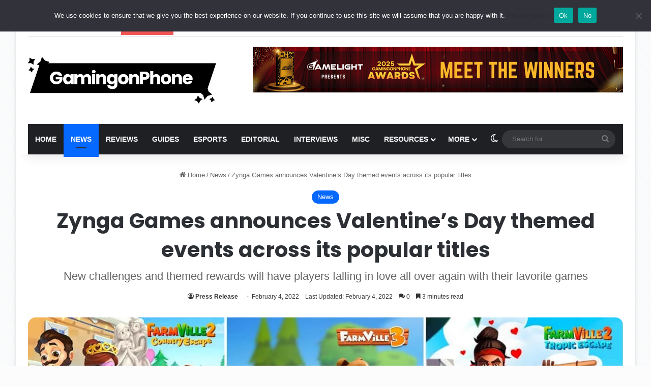

--- FILE ---
content_type: text/html; charset=UTF-8
request_url: https://gamingonphone.com/news/zynga-games-announces-the-valentines-day-themed-events-across-its-popular-titles/
body_size: 39132
content:
<!DOCTYPE html>
<html lang="en-US" class="" data-skin="light">
<head>
	<meta charset="UTF-8" />
	<link rel="profile" href="https://gmpg.org/xfn/11" />
	<meta name='robots' content='index, follow, max-image-preview:large, max-snippet:-1, max-video-preview:-1' />

	<!-- This site is optimized with the Yoast SEO Premium plugin v26.6 (Yoast SEO v26.7) - https://yoast.com/wordpress/plugins/seo/ -->
	<title>Zynga Games announces Valentine&#039;s Day themed events across its popular titles</title>
	<meta name="description" content="Zynga Games has announced an exciting bouquet of Valentine’s Day themed events across its portfolio of games." />
	<link rel="canonical" href="https://gamingonphone.com/news/zynga-games-announces-the-valentines-day-themed-events-across-its-popular-titles/" />
	<meta property="og:locale" content="en_US" />
	<meta property="og:type" content="article" />
	<meta property="og:title" content="Zynga Games announces Valentine&#039;s Day themed events across its popular titles" />
	<meta property="og:description" content="Zynga Games has announced an exciting bouquet of Valentine’s Day themed events across its portfolio of games." />
	<meta property="og:url" content="https://gamingonphone.com/news/zynga-games-announces-the-valentines-day-themed-events-across-its-popular-titles/" />
	<meta property="og:site_name" content="GamingonPhone" />
	<meta property="article:publisher" content="https://www.facebook.com/gamingonphoneblog/" />
	<meta property="article:published_time" content="2022-02-04T03:30:00+00:00" />
	<meta property="article:modified_time" content="2022-02-04T05:01:32+00:00" />
	<meta property="og:image" content="https://i0.wp.com/gamingonphone.com/wp-content/uploads/2022/02/Zynga-Games-Valentines-Day-events-1.jpg" />
	<meta property="og:image:width" content="1292" />
	<meta property="og:image:height" content="726" />
	<meta property="og:image:type" content="image/jpeg" />
	<meta name="author" content="Press Release" />
	<meta name="twitter:card" content="summary_large_image" />
	<meta name="twitter:creator" content="@GamingonPhone" />
	<meta name="twitter:site" content="@GamingonPhone" />
	<meta name="twitter:label1" content="Written by" />
	<meta name="twitter:data1" content="Press Release" />
	<meta name="twitter:label2" content="Est. reading time" />
	<meta name="twitter:data2" content="5 minutes" />
	<script type="application/ld+json" class="yoast-schema-graph">{"@context":"https://schema.org","@graph":[{"@type":"Article","@id":"https://gamingonphone.com/news/zynga-games-announces-the-valentines-day-themed-events-across-its-popular-titles/#article","isPartOf":{"@id":"https://gamingonphone.com/news/zynga-games-announces-the-valentines-day-themed-events-across-its-popular-titles/"},"author":[{"@id":"https://gamingonphone.com/#/schema/person/f5d3462b6817447b02f5bbdaaa7eaf1e"}],"headline":"Zynga Games announces Valentine&#8217;s Day themed events across its popular titles","datePublished":"2022-02-04T03:30:00+00:00","dateModified":"2022-02-04T05:01:32+00:00","mainEntityOfPage":{"@id":"https://gamingonphone.com/news/zynga-games-announces-the-valentines-day-themed-events-across-its-popular-titles/"},"wordCount":839,"commentCount":0,"publisher":{"@id":"https://gamingonphone.com/#organization"},"image":{"@id":"https://gamingonphone.com/news/zynga-games-announces-the-valentines-day-themed-events-across-its-popular-titles/#primaryimage"},"thumbnailUrl":"https://i0.wp.com/gamingonphone.com/wp-content/uploads/2022/02/Zynga-Games-Valentines-Day-events-1.jpg","keywords":["FarmVille","Golf Rival","Zynga"],"articleSection":["News"],"inLanguage":"en-US","potentialAction":[{"@type":"CommentAction","name":"Comment","target":["https://gamingonphone.com/news/zynga-games-announces-the-valentines-day-themed-events-across-its-popular-titles/#respond"]}],"copyrightYear":"2022","copyrightHolder":{"@id":"https://gamingonphone.com/#organization"}},{"@type":"WebPage","@id":"https://gamingonphone.com/news/zynga-games-announces-the-valentines-day-themed-events-across-its-popular-titles/","url":"https://gamingonphone.com/news/zynga-games-announces-the-valentines-day-themed-events-across-its-popular-titles/","name":"Zynga Games announces Valentine's Day themed events across its popular titles","isPartOf":{"@id":"https://gamingonphone.com/#website"},"primaryImageOfPage":{"@id":"https://gamingonphone.com/news/zynga-games-announces-the-valentines-day-themed-events-across-its-popular-titles/#primaryimage"},"image":{"@id":"https://gamingonphone.com/news/zynga-games-announces-the-valentines-day-themed-events-across-its-popular-titles/#primaryimage"},"thumbnailUrl":"https://i0.wp.com/gamingonphone.com/wp-content/uploads/2022/02/Zynga-Games-Valentines-Day-events-1.jpg","datePublished":"2022-02-04T03:30:00+00:00","dateModified":"2022-02-04T05:01:32+00:00","description":"Zynga Games has announced an exciting bouquet of Valentine’s Day themed events across its portfolio of games.","breadcrumb":{"@id":"https://gamingonphone.com/news/zynga-games-announces-the-valentines-day-themed-events-across-its-popular-titles/#breadcrumb"},"inLanguage":"en-US","potentialAction":[{"@type":"ReadAction","target":["https://gamingonphone.com/news/zynga-games-announces-the-valentines-day-themed-events-across-its-popular-titles/"]}]},{"@type":"ImageObject","inLanguage":"en-US","@id":"https://gamingonphone.com/news/zynga-games-announces-the-valentines-day-themed-events-across-its-popular-titles/#primaryimage","url":"https://i0.wp.com/gamingonphone.com/wp-content/uploads/2022/02/Zynga-Games-Valentines-Day-events-1.jpg","contentUrl":"https://i0.wp.com/gamingonphone.com/wp-content/uploads/2022/02/Zynga-Games-Valentines-Day-events-1.jpg","width":1292,"height":726,"caption":"Image via Zynga"},{"@type":"BreadcrumbList","@id":"https://gamingonphone.com/news/zynga-games-announces-the-valentines-day-themed-events-across-its-popular-titles/#breadcrumb","itemListElement":[{"@type":"ListItem","position":1,"name":"Home","item":"https://gamingonphone.com/"},{"@type":"ListItem","position":2,"name":"Zynga Games announces Valentine&#8217;s Day themed events across its popular titles"}]},{"@type":"WebSite","@id":"https://gamingonphone.com/#website","url":"https://gamingonphone.com/","name":"GamingonPhone","description":"Premier destination for all things mobile games","publisher":{"@id":"https://gamingonphone.com/#organization"},"potentialAction":[{"@type":"SearchAction","target":{"@type":"EntryPoint","urlTemplate":"https://gamingonphone.com/?s={search_term_string}"},"query-input":{"@type":"PropertyValueSpecification","valueRequired":true,"valueName":"search_term_string"}}],"inLanguage":"en-US"},{"@type":"Organization","@id":"https://gamingonphone.com/#organization","name":"GamingonPhone","url":"https://gamingonphone.com/","logo":{"@type":"ImageObject","inLanguage":"en-US","@id":"https://gamingonphone.com/#/schema/logo/image/","url":"https://gamingonphone.com/wp-content/uploads/2022/04/gop-1.jpg","contentUrl":"https://gamingonphone.com/wp-content/uploads/2022/04/gop-1.jpg","width":1116,"height":816,"caption":"GamingonPhone"},"image":{"@id":"https://gamingonphone.com/#/schema/logo/image/"},"sameAs":["https://www.facebook.com/gamingonphoneblog/","https://x.com/GamingonPhone","https://www.instagram.com/gamingonphone/","https://www.linkedin.com/company/gamingonphone/","https://www.youtube.com/@GamingonPhone"]},{"@type":"Person","@id":"https://gamingonphone.com/#/schema/person/f5d3462b6817447b02f5bbdaaa7eaf1e","name":"Press Release","image":{"@type":"ImageObject","inLanguage":"en-US","@id":"https://gamingonphone.com/#/schema/person/image/1df7a5bc79daf89ff3186f6c45ef1c92","url":"https://secure.gravatar.com/avatar/6b42bfefd1f736c98fbc1edc407323d2c9defb0aaf78e841096ff5c38ac08087?s=96&d=mm&r=g","contentUrl":"https://secure.gravatar.com/avatar/6b42bfefd1f736c98fbc1edc407323d2c9defb0aaf78e841096ff5c38ac08087?s=96&d=mm&r=g","caption":"Press Release"},"description":"Official news and updates from the company representatives","url":"https://gamingonphone.com/author/press-release/"}]}</script>
	<!-- / Yoast SEO Premium plugin. -->


<link rel='dns-prefetch' href='//cdn.ampproject.org' />
<link rel='dns-prefetch' href='//js.makestories.io' />
<link rel='dns-prefetch' href='//scripts.scriptwrapper.com' />
<link rel='dns-prefetch' href='//i0.wp.com' />

<link href='https://i0.wp.com' rel='preconnect' />
<link rel="alternate" type="application/rss+xml" title="GamingonPhone &raquo; Feed" href="https://gamingonphone.com/feed/" />
<link rel="alternate" type="application/rss+xml" title="GamingonPhone &raquo; Comments Feed" href="https://gamingonphone.com/comments/feed/" />
		<script type="text/javascript">
			try {
				if( 'undefined' != typeof localStorage ){
					var tieSkin = localStorage.getItem('tie-skin');
				}

				
				var html = document.getElementsByTagName('html')[0].classList,
						htmlSkin = 'light';

				if( html.contains('dark-skin') ){
					htmlSkin = 'dark';
				}

				if( tieSkin != null && tieSkin != htmlSkin ){
					html.add('tie-skin-inverted');
					var tieSkinInverted = true;
				}

				if( tieSkin == 'dark' ){
					html.add('dark-skin');
				}
				else if( tieSkin == 'light' ){
					html.remove( 'dark-skin' );
				}
				
			} catch(e) { console.log( e ) }

		</script>
		<link rel="alternate" type="application/rss+xml" title="GamingonPhone &raquo; Zynga Games announces Valentine&#8217;s Day themed events across its popular titles Comments Feed" href="https://gamingonphone.com/news/zynga-games-announces-the-valentines-day-themed-events-across-its-popular-titles/feed/" />

		<style type="text/css">
			:root{				
			--tie-preset-gradient-1: linear-gradient(135deg, rgba(6, 147, 227, 1) 0%, rgb(155, 81, 224) 100%);
			--tie-preset-gradient-2: linear-gradient(135deg, rgb(122, 220, 180) 0%, rgb(0, 208, 130) 100%);
			--tie-preset-gradient-3: linear-gradient(135deg, rgba(252, 185, 0, 1) 0%, rgba(255, 105, 0, 1) 100%);
			--tie-preset-gradient-4: linear-gradient(135deg, rgba(255, 105, 0, 1) 0%, rgb(207, 46, 46) 100%);
			--tie-preset-gradient-5: linear-gradient(135deg, rgb(238, 238, 238) 0%, rgb(169, 184, 195) 100%);
			--tie-preset-gradient-6: linear-gradient(135deg, rgb(74, 234, 220) 0%, rgb(151, 120, 209) 20%, rgb(207, 42, 186) 40%, rgb(238, 44, 130) 60%, rgb(251, 105, 98) 80%, rgb(254, 248, 76) 100%);
			--tie-preset-gradient-7: linear-gradient(135deg, rgb(255, 206, 236) 0%, rgb(152, 150, 240) 100%);
			--tie-preset-gradient-8: linear-gradient(135deg, rgb(254, 205, 165) 0%, rgb(254, 45, 45) 50%, rgb(107, 0, 62) 100%);
			--tie-preset-gradient-9: linear-gradient(135deg, rgb(255, 203, 112) 0%, rgb(199, 81, 192) 50%, rgb(65, 88, 208) 100%);
			--tie-preset-gradient-10: linear-gradient(135deg, rgb(255, 245, 203) 0%, rgb(182, 227, 212) 50%, rgb(51, 167, 181) 100%);
			--tie-preset-gradient-11: linear-gradient(135deg, rgb(202, 248, 128) 0%, rgb(113, 206, 126) 100%);
			--tie-preset-gradient-12: linear-gradient(135deg, rgb(2, 3, 129) 0%, rgb(40, 116, 252) 100%);
			--tie-preset-gradient-13: linear-gradient(135deg, #4D34FA, #ad34fa);
			--tie-preset-gradient-14: linear-gradient(135deg, #0057FF, #31B5FF);
			--tie-preset-gradient-15: linear-gradient(135deg, #FF007A, #FF81BD);
			--tie-preset-gradient-16: linear-gradient(135deg, #14111E, #4B4462);
			--tie-preset-gradient-17: linear-gradient(135deg, #F32758, #FFC581);

			
					--main-nav-background: #1f2024;
					--main-nav-secondry-background: rgba(0,0,0,0.2);
					--main-nav-primary-color: #0088ff;
					--main-nav-contrast-primary-color: #FFFFFF;
					--main-nav-text-color: #FFFFFF;
					--main-nav-secondry-text-color: rgba(225,255,255,0.5);
					--main-nav-main-border-color: rgba(255,255,255,0.07);
					--main-nav-secondry-border-color: rgba(255,255,255,0.04);
				
			}
		</style>
	<link rel="alternate" title="oEmbed (JSON)" type="application/json+oembed" href="https://gamingonphone.com/wp-json/oembed/1.0/embed?url=https%3A%2F%2Fgamingonphone.com%2Fnews%2Fzynga-games-announces-the-valentines-day-themed-events-across-its-popular-titles%2F" />
<link rel="alternate" title="oEmbed (XML)" type="text/xml+oembed" href="https://gamingonphone.com/wp-json/oembed/1.0/embed?url=https%3A%2F%2Fgamingonphone.com%2Fnews%2Fzynga-games-announces-the-valentines-day-themed-events-across-its-popular-titles%2F&#038;format=xml" />
<link rel="alternate" type="application/rss+xml" title="GamingonPhone &raquo; Stories Feed" href="https://gamingonphone.com/web-stories/feed/">		<style>
			.lazyload,
			.lazyloading {
				max-width: 100%;
			}
		</style>
		<meta name="viewport" content="width=device-width, initial-scale=1.0" /><style id='wp-img-auto-sizes-contain-inline-css' type='text/css'>
img:is([sizes=auto i],[sizes^="auto," i]){contain-intrinsic-size:3000px 1500px}
/*# sourceURL=wp-img-auto-sizes-contain-inline-css */
</style>
<style id='wp-block-library-inline-css' type='text/css'>
:root{--wp-block-synced-color:#7a00df;--wp-block-synced-color--rgb:122,0,223;--wp-bound-block-color:var(--wp-block-synced-color);--wp-editor-canvas-background:#ddd;--wp-admin-theme-color:#007cba;--wp-admin-theme-color--rgb:0,124,186;--wp-admin-theme-color-darker-10:#006ba1;--wp-admin-theme-color-darker-10--rgb:0,107,160.5;--wp-admin-theme-color-darker-20:#005a87;--wp-admin-theme-color-darker-20--rgb:0,90,135;--wp-admin-border-width-focus:2px}@media (min-resolution:192dpi){:root{--wp-admin-border-width-focus:1.5px}}.wp-element-button{cursor:pointer}:root .has-very-light-gray-background-color{background-color:#eee}:root .has-very-dark-gray-background-color{background-color:#313131}:root .has-very-light-gray-color{color:#eee}:root .has-very-dark-gray-color{color:#313131}:root .has-vivid-green-cyan-to-vivid-cyan-blue-gradient-background{background:linear-gradient(135deg,#00d084,#0693e3)}:root .has-purple-crush-gradient-background{background:linear-gradient(135deg,#34e2e4,#4721fb 50%,#ab1dfe)}:root .has-hazy-dawn-gradient-background{background:linear-gradient(135deg,#faaca8,#dad0ec)}:root .has-subdued-olive-gradient-background{background:linear-gradient(135deg,#fafae1,#67a671)}:root .has-atomic-cream-gradient-background{background:linear-gradient(135deg,#fdd79a,#004a59)}:root .has-nightshade-gradient-background{background:linear-gradient(135deg,#330968,#31cdcf)}:root .has-midnight-gradient-background{background:linear-gradient(135deg,#020381,#2874fc)}:root{--wp--preset--font-size--normal:16px;--wp--preset--font-size--huge:42px}.has-regular-font-size{font-size:1em}.has-larger-font-size{font-size:2.625em}.has-normal-font-size{font-size:var(--wp--preset--font-size--normal)}.has-huge-font-size{font-size:var(--wp--preset--font-size--huge)}.has-text-align-center{text-align:center}.has-text-align-left{text-align:left}.has-text-align-right{text-align:right}.has-fit-text{white-space:nowrap!important}#end-resizable-editor-section{display:none}.aligncenter{clear:both}.items-justified-left{justify-content:flex-start}.items-justified-center{justify-content:center}.items-justified-right{justify-content:flex-end}.items-justified-space-between{justify-content:space-between}.screen-reader-text{border:0;clip-path:inset(50%);height:1px;margin:-1px;overflow:hidden;padding:0;position:absolute;width:1px;word-wrap:normal!important}.screen-reader-text:focus{background-color:#ddd;clip-path:none;color:#444;display:block;font-size:1em;height:auto;left:5px;line-height:normal;padding:15px 23px 14px;text-decoration:none;top:5px;width:auto;z-index:100000}html :where(.has-border-color){border-style:solid}html :where([style*=border-top-color]){border-top-style:solid}html :where([style*=border-right-color]){border-right-style:solid}html :where([style*=border-bottom-color]){border-bottom-style:solid}html :where([style*=border-left-color]){border-left-style:solid}html :where([style*=border-width]){border-style:solid}html :where([style*=border-top-width]){border-top-style:solid}html :where([style*=border-right-width]){border-right-style:solid}html :where([style*=border-bottom-width]){border-bottom-style:solid}html :where([style*=border-left-width]){border-left-style:solid}html :where(img[class*=wp-image-]){height:auto;max-width:100%}:where(figure){margin:0 0 1em}html :where(.is-position-sticky){--wp-admin--admin-bar--position-offset:var(--wp-admin--admin-bar--height,0px)}@media screen and (max-width:600px){html :where(.is-position-sticky){--wp-admin--admin-bar--position-offset:0px}}

/*# sourceURL=wp-block-library-inline-css */
</style><style id='wp-block-heading-inline-css' type='text/css'>
h1:where(.wp-block-heading).has-background,h2:where(.wp-block-heading).has-background,h3:where(.wp-block-heading).has-background,h4:where(.wp-block-heading).has-background,h5:where(.wp-block-heading).has-background,h6:where(.wp-block-heading).has-background{padding:1.25em 2.375em}h1.has-text-align-left[style*=writing-mode]:where([style*=vertical-lr]),h1.has-text-align-right[style*=writing-mode]:where([style*=vertical-rl]),h2.has-text-align-left[style*=writing-mode]:where([style*=vertical-lr]),h2.has-text-align-right[style*=writing-mode]:where([style*=vertical-rl]),h3.has-text-align-left[style*=writing-mode]:where([style*=vertical-lr]),h3.has-text-align-right[style*=writing-mode]:where([style*=vertical-rl]),h4.has-text-align-left[style*=writing-mode]:where([style*=vertical-lr]),h4.has-text-align-right[style*=writing-mode]:where([style*=vertical-rl]),h5.has-text-align-left[style*=writing-mode]:where([style*=vertical-lr]),h5.has-text-align-right[style*=writing-mode]:where([style*=vertical-rl]),h6.has-text-align-left[style*=writing-mode]:where([style*=vertical-lr]),h6.has-text-align-right[style*=writing-mode]:where([style*=vertical-rl]){rotate:180deg}
/*# sourceURL=https://gamingonphone.com/wp-includes/blocks/heading/style.min.css */
</style>
<style id='wp-block-image-inline-css' type='text/css'>
.wp-block-image>a,.wp-block-image>figure>a{display:inline-block}.wp-block-image img{box-sizing:border-box;height:auto;max-width:100%;vertical-align:bottom}@media not (prefers-reduced-motion){.wp-block-image img.hide{visibility:hidden}.wp-block-image img.show{animation:show-content-image .4s}}.wp-block-image[style*=border-radius] img,.wp-block-image[style*=border-radius]>a{border-radius:inherit}.wp-block-image.has-custom-border img{box-sizing:border-box}.wp-block-image.aligncenter{text-align:center}.wp-block-image.alignfull>a,.wp-block-image.alignwide>a{width:100%}.wp-block-image.alignfull img,.wp-block-image.alignwide img{height:auto;width:100%}.wp-block-image .aligncenter,.wp-block-image .alignleft,.wp-block-image .alignright,.wp-block-image.aligncenter,.wp-block-image.alignleft,.wp-block-image.alignright{display:table}.wp-block-image .aligncenter>figcaption,.wp-block-image .alignleft>figcaption,.wp-block-image .alignright>figcaption,.wp-block-image.aligncenter>figcaption,.wp-block-image.alignleft>figcaption,.wp-block-image.alignright>figcaption{caption-side:bottom;display:table-caption}.wp-block-image .alignleft{float:left;margin:.5em 1em .5em 0}.wp-block-image .alignright{float:right;margin:.5em 0 .5em 1em}.wp-block-image .aligncenter{margin-left:auto;margin-right:auto}.wp-block-image :where(figcaption){margin-bottom:1em;margin-top:.5em}.wp-block-image.is-style-circle-mask img{border-radius:9999px}@supports ((-webkit-mask-image:none) or (mask-image:none)) or (-webkit-mask-image:none){.wp-block-image.is-style-circle-mask img{border-radius:0;-webkit-mask-image:url('data:image/svg+xml;utf8,<svg viewBox="0 0 100 100" xmlns="http://www.w3.org/2000/svg"><circle cx="50" cy="50" r="50"/></svg>');mask-image:url('data:image/svg+xml;utf8,<svg viewBox="0 0 100 100" xmlns="http://www.w3.org/2000/svg"><circle cx="50" cy="50" r="50"/></svg>');mask-mode:alpha;-webkit-mask-position:center;mask-position:center;-webkit-mask-repeat:no-repeat;mask-repeat:no-repeat;-webkit-mask-size:contain;mask-size:contain}}:root :where(.wp-block-image.is-style-rounded img,.wp-block-image .is-style-rounded img){border-radius:9999px}.wp-block-image figure{margin:0}.wp-lightbox-container{display:flex;flex-direction:column;position:relative}.wp-lightbox-container img{cursor:zoom-in}.wp-lightbox-container img:hover+button{opacity:1}.wp-lightbox-container button{align-items:center;backdrop-filter:blur(16px) saturate(180%);background-color:#5a5a5a40;border:none;border-radius:4px;cursor:zoom-in;display:flex;height:20px;justify-content:center;opacity:0;padding:0;position:absolute;right:16px;text-align:center;top:16px;width:20px;z-index:100}@media not (prefers-reduced-motion){.wp-lightbox-container button{transition:opacity .2s ease}}.wp-lightbox-container button:focus-visible{outline:3px auto #5a5a5a40;outline:3px auto -webkit-focus-ring-color;outline-offset:3px}.wp-lightbox-container button:hover{cursor:pointer;opacity:1}.wp-lightbox-container button:focus{opacity:1}.wp-lightbox-container button:focus,.wp-lightbox-container button:hover,.wp-lightbox-container button:not(:hover):not(:active):not(.has-background){background-color:#5a5a5a40;border:none}.wp-lightbox-overlay{box-sizing:border-box;cursor:zoom-out;height:100vh;left:0;overflow:hidden;position:fixed;top:0;visibility:hidden;width:100%;z-index:100000}.wp-lightbox-overlay .close-button{align-items:center;cursor:pointer;display:flex;justify-content:center;min-height:40px;min-width:40px;padding:0;position:absolute;right:calc(env(safe-area-inset-right) + 16px);top:calc(env(safe-area-inset-top) + 16px);z-index:5000000}.wp-lightbox-overlay .close-button:focus,.wp-lightbox-overlay .close-button:hover,.wp-lightbox-overlay .close-button:not(:hover):not(:active):not(.has-background){background:none;border:none}.wp-lightbox-overlay .lightbox-image-container{height:var(--wp--lightbox-container-height);left:50%;overflow:hidden;position:absolute;top:50%;transform:translate(-50%,-50%);transform-origin:top left;width:var(--wp--lightbox-container-width);z-index:9999999999}.wp-lightbox-overlay .wp-block-image{align-items:center;box-sizing:border-box;display:flex;height:100%;justify-content:center;margin:0;position:relative;transform-origin:0 0;width:100%;z-index:3000000}.wp-lightbox-overlay .wp-block-image img{height:var(--wp--lightbox-image-height);min-height:var(--wp--lightbox-image-height);min-width:var(--wp--lightbox-image-width);width:var(--wp--lightbox-image-width)}.wp-lightbox-overlay .wp-block-image figcaption{display:none}.wp-lightbox-overlay button{background:none;border:none}.wp-lightbox-overlay .scrim{background-color:#fff;height:100%;opacity:.9;position:absolute;width:100%;z-index:2000000}.wp-lightbox-overlay.active{visibility:visible}@media not (prefers-reduced-motion){.wp-lightbox-overlay.active{animation:turn-on-visibility .25s both}.wp-lightbox-overlay.active img{animation:turn-on-visibility .35s both}.wp-lightbox-overlay.show-closing-animation:not(.active){animation:turn-off-visibility .35s both}.wp-lightbox-overlay.show-closing-animation:not(.active) img{animation:turn-off-visibility .25s both}.wp-lightbox-overlay.zoom.active{animation:none;opacity:1;visibility:visible}.wp-lightbox-overlay.zoom.active .lightbox-image-container{animation:lightbox-zoom-in .4s}.wp-lightbox-overlay.zoom.active .lightbox-image-container img{animation:none}.wp-lightbox-overlay.zoom.active .scrim{animation:turn-on-visibility .4s forwards}.wp-lightbox-overlay.zoom.show-closing-animation:not(.active){animation:none}.wp-lightbox-overlay.zoom.show-closing-animation:not(.active) .lightbox-image-container{animation:lightbox-zoom-out .4s}.wp-lightbox-overlay.zoom.show-closing-animation:not(.active) .lightbox-image-container img{animation:none}.wp-lightbox-overlay.zoom.show-closing-animation:not(.active) .scrim{animation:turn-off-visibility .4s forwards}}@keyframes show-content-image{0%{visibility:hidden}99%{visibility:hidden}to{visibility:visible}}@keyframes turn-on-visibility{0%{opacity:0}to{opacity:1}}@keyframes turn-off-visibility{0%{opacity:1;visibility:visible}99%{opacity:0;visibility:visible}to{opacity:0;visibility:hidden}}@keyframes lightbox-zoom-in{0%{transform:translate(calc((-100vw + var(--wp--lightbox-scrollbar-width))/2 + var(--wp--lightbox-initial-left-position)),calc(-50vh + var(--wp--lightbox-initial-top-position))) scale(var(--wp--lightbox-scale))}to{transform:translate(-50%,-50%) scale(1)}}@keyframes lightbox-zoom-out{0%{transform:translate(-50%,-50%) scale(1);visibility:visible}99%{visibility:visible}to{transform:translate(calc((-100vw + var(--wp--lightbox-scrollbar-width))/2 + var(--wp--lightbox-initial-left-position)),calc(-50vh + var(--wp--lightbox-initial-top-position))) scale(var(--wp--lightbox-scale));visibility:hidden}}
/*# sourceURL=https://gamingonphone.com/wp-includes/blocks/image/style.min.css */
</style>
<style id='wp-block-image-theme-inline-css' type='text/css'>
:root :where(.wp-block-image figcaption){color:#555;font-size:13px;text-align:center}.is-dark-theme :root :where(.wp-block-image figcaption){color:#ffffffa6}.wp-block-image{margin:0 0 1em}
/*# sourceURL=https://gamingonphone.com/wp-includes/blocks/image/theme.min.css */
</style>
<style id='wp-block-paragraph-inline-css' type='text/css'>
.is-small-text{font-size:.875em}.is-regular-text{font-size:1em}.is-large-text{font-size:2.25em}.is-larger-text{font-size:3em}.has-drop-cap:not(:focus):first-letter{float:left;font-size:8.4em;font-style:normal;font-weight:100;line-height:.68;margin:.05em .1em 0 0;text-transform:uppercase}body.rtl .has-drop-cap:not(:focus):first-letter{float:none;margin-left:.1em}p.has-drop-cap.has-background{overflow:hidden}:root :where(p.has-background){padding:1.25em 2.375em}:where(p.has-text-color:not(.has-link-color)) a{color:inherit}p.has-text-align-left[style*="writing-mode:vertical-lr"],p.has-text-align-right[style*="writing-mode:vertical-rl"]{rotate:180deg}
/*# sourceURL=https://gamingonphone.com/wp-includes/blocks/paragraph/style.min.css */
</style>
<style id='global-styles-inline-css' type='text/css'>
:root{--wp--preset--aspect-ratio--square: 1;--wp--preset--aspect-ratio--4-3: 4/3;--wp--preset--aspect-ratio--3-4: 3/4;--wp--preset--aspect-ratio--3-2: 3/2;--wp--preset--aspect-ratio--2-3: 2/3;--wp--preset--aspect-ratio--16-9: 16/9;--wp--preset--aspect-ratio--9-16: 9/16;--wp--preset--color--black: #000000;--wp--preset--color--cyan-bluish-gray: #abb8c3;--wp--preset--color--white: #ffffff;--wp--preset--color--pale-pink: #f78da7;--wp--preset--color--vivid-red: #cf2e2e;--wp--preset--color--luminous-vivid-orange: #ff6900;--wp--preset--color--luminous-vivid-amber: #fcb900;--wp--preset--color--light-green-cyan: #7bdcb5;--wp--preset--color--vivid-green-cyan: #00d084;--wp--preset--color--pale-cyan-blue: #8ed1fc;--wp--preset--color--vivid-cyan-blue: #0693e3;--wp--preset--color--vivid-purple: #9b51e0;--wp--preset--color--global-color: #0088ff;--wp--preset--gradient--vivid-cyan-blue-to-vivid-purple: linear-gradient(135deg,rgb(6,147,227) 0%,rgb(155,81,224) 100%);--wp--preset--gradient--light-green-cyan-to-vivid-green-cyan: linear-gradient(135deg,rgb(122,220,180) 0%,rgb(0,208,130) 100%);--wp--preset--gradient--luminous-vivid-amber-to-luminous-vivid-orange: linear-gradient(135deg,rgb(252,185,0) 0%,rgb(255,105,0) 100%);--wp--preset--gradient--luminous-vivid-orange-to-vivid-red: linear-gradient(135deg,rgb(255,105,0) 0%,rgb(207,46,46) 100%);--wp--preset--gradient--very-light-gray-to-cyan-bluish-gray: linear-gradient(135deg,rgb(238,238,238) 0%,rgb(169,184,195) 100%);--wp--preset--gradient--cool-to-warm-spectrum: linear-gradient(135deg,rgb(74,234,220) 0%,rgb(151,120,209) 20%,rgb(207,42,186) 40%,rgb(238,44,130) 60%,rgb(251,105,98) 80%,rgb(254,248,76) 100%);--wp--preset--gradient--blush-light-purple: linear-gradient(135deg,rgb(255,206,236) 0%,rgb(152,150,240) 100%);--wp--preset--gradient--blush-bordeaux: linear-gradient(135deg,rgb(254,205,165) 0%,rgb(254,45,45) 50%,rgb(107,0,62) 100%);--wp--preset--gradient--luminous-dusk: linear-gradient(135deg,rgb(255,203,112) 0%,rgb(199,81,192) 50%,rgb(65,88,208) 100%);--wp--preset--gradient--pale-ocean: linear-gradient(135deg,rgb(255,245,203) 0%,rgb(182,227,212) 50%,rgb(51,167,181) 100%);--wp--preset--gradient--electric-grass: linear-gradient(135deg,rgb(202,248,128) 0%,rgb(113,206,126) 100%);--wp--preset--gradient--midnight: linear-gradient(135deg,rgb(2,3,129) 0%,rgb(40,116,252) 100%);--wp--preset--font-size--small: 13px;--wp--preset--font-size--medium: 20px;--wp--preset--font-size--large: 36px;--wp--preset--font-size--x-large: 42px;--wp--preset--spacing--20: 0.44rem;--wp--preset--spacing--30: 0.67rem;--wp--preset--spacing--40: 1rem;--wp--preset--spacing--50: 1.5rem;--wp--preset--spacing--60: 2.25rem;--wp--preset--spacing--70: 3.38rem;--wp--preset--spacing--80: 5.06rem;--wp--preset--shadow--natural: 6px 6px 9px rgba(0, 0, 0, 0.2);--wp--preset--shadow--deep: 12px 12px 50px rgba(0, 0, 0, 0.4);--wp--preset--shadow--sharp: 6px 6px 0px rgba(0, 0, 0, 0.2);--wp--preset--shadow--outlined: 6px 6px 0px -3px rgb(255, 255, 255), 6px 6px rgb(0, 0, 0);--wp--preset--shadow--crisp: 6px 6px 0px rgb(0, 0, 0);}:where(.is-layout-flex){gap: 0.5em;}:where(.is-layout-grid){gap: 0.5em;}body .is-layout-flex{display: flex;}.is-layout-flex{flex-wrap: wrap;align-items: center;}.is-layout-flex > :is(*, div){margin: 0;}body .is-layout-grid{display: grid;}.is-layout-grid > :is(*, div){margin: 0;}:where(.wp-block-columns.is-layout-flex){gap: 2em;}:where(.wp-block-columns.is-layout-grid){gap: 2em;}:where(.wp-block-post-template.is-layout-flex){gap: 1.25em;}:where(.wp-block-post-template.is-layout-grid){gap: 1.25em;}.has-black-color{color: var(--wp--preset--color--black) !important;}.has-cyan-bluish-gray-color{color: var(--wp--preset--color--cyan-bluish-gray) !important;}.has-white-color{color: var(--wp--preset--color--white) !important;}.has-pale-pink-color{color: var(--wp--preset--color--pale-pink) !important;}.has-vivid-red-color{color: var(--wp--preset--color--vivid-red) !important;}.has-luminous-vivid-orange-color{color: var(--wp--preset--color--luminous-vivid-orange) !important;}.has-luminous-vivid-amber-color{color: var(--wp--preset--color--luminous-vivid-amber) !important;}.has-light-green-cyan-color{color: var(--wp--preset--color--light-green-cyan) !important;}.has-vivid-green-cyan-color{color: var(--wp--preset--color--vivid-green-cyan) !important;}.has-pale-cyan-blue-color{color: var(--wp--preset--color--pale-cyan-blue) !important;}.has-vivid-cyan-blue-color{color: var(--wp--preset--color--vivid-cyan-blue) !important;}.has-vivid-purple-color{color: var(--wp--preset--color--vivid-purple) !important;}.has-black-background-color{background-color: var(--wp--preset--color--black) !important;}.has-cyan-bluish-gray-background-color{background-color: var(--wp--preset--color--cyan-bluish-gray) !important;}.has-white-background-color{background-color: var(--wp--preset--color--white) !important;}.has-pale-pink-background-color{background-color: var(--wp--preset--color--pale-pink) !important;}.has-vivid-red-background-color{background-color: var(--wp--preset--color--vivid-red) !important;}.has-luminous-vivid-orange-background-color{background-color: var(--wp--preset--color--luminous-vivid-orange) !important;}.has-luminous-vivid-amber-background-color{background-color: var(--wp--preset--color--luminous-vivid-amber) !important;}.has-light-green-cyan-background-color{background-color: var(--wp--preset--color--light-green-cyan) !important;}.has-vivid-green-cyan-background-color{background-color: var(--wp--preset--color--vivid-green-cyan) !important;}.has-pale-cyan-blue-background-color{background-color: var(--wp--preset--color--pale-cyan-blue) !important;}.has-vivid-cyan-blue-background-color{background-color: var(--wp--preset--color--vivid-cyan-blue) !important;}.has-vivid-purple-background-color{background-color: var(--wp--preset--color--vivid-purple) !important;}.has-black-border-color{border-color: var(--wp--preset--color--black) !important;}.has-cyan-bluish-gray-border-color{border-color: var(--wp--preset--color--cyan-bluish-gray) !important;}.has-white-border-color{border-color: var(--wp--preset--color--white) !important;}.has-pale-pink-border-color{border-color: var(--wp--preset--color--pale-pink) !important;}.has-vivid-red-border-color{border-color: var(--wp--preset--color--vivid-red) !important;}.has-luminous-vivid-orange-border-color{border-color: var(--wp--preset--color--luminous-vivid-orange) !important;}.has-luminous-vivid-amber-border-color{border-color: var(--wp--preset--color--luminous-vivid-amber) !important;}.has-light-green-cyan-border-color{border-color: var(--wp--preset--color--light-green-cyan) !important;}.has-vivid-green-cyan-border-color{border-color: var(--wp--preset--color--vivid-green-cyan) !important;}.has-pale-cyan-blue-border-color{border-color: var(--wp--preset--color--pale-cyan-blue) !important;}.has-vivid-cyan-blue-border-color{border-color: var(--wp--preset--color--vivid-cyan-blue) !important;}.has-vivid-purple-border-color{border-color: var(--wp--preset--color--vivid-purple) !important;}.has-vivid-cyan-blue-to-vivid-purple-gradient-background{background: var(--wp--preset--gradient--vivid-cyan-blue-to-vivid-purple) !important;}.has-light-green-cyan-to-vivid-green-cyan-gradient-background{background: var(--wp--preset--gradient--light-green-cyan-to-vivid-green-cyan) !important;}.has-luminous-vivid-amber-to-luminous-vivid-orange-gradient-background{background: var(--wp--preset--gradient--luminous-vivid-amber-to-luminous-vivid-orange) !important;}.has-luminous-vivid-orange-to-vivid-red-gradient-background{background: var(--wp--preset--gradient--luminous-vivid-orange-to-vivid-red) !important;}.has-very-light-gray-to-cyan-bluish-gray-gradient-background{background: var(--wp--preset--gradient--very-light-gray-to-cyan-bluish-gray) !important;}.has-cool-to-warm-spectrum-gradient-background{background: var(--wp--preset--gradient--cool-to-warm-spectrum) !important;}.has-blush-light-purple-gradient-background{background: var(--wp--preset--gradient--blush-light-purple) !important;}.has-blush-bordeaux-gradient-background{background: var(--wp--preset--gradient--blush-bordeaux) !important;}.has-luminous-dusk-gradient-background{background: var(--wp--preset--gradient--luminous-dusk) !important;}.has-pale-ocean-gradient-background{background: var(--wp--preset--gradient--pale-ocean) !important;}.has-electric-grass-gradient-background{background: var(--wp--preset--gradient--electric-grass) !important;}.has-midnight-gradient-background{background: var(--wp--preset--gradient--midnight) !important;}.has-small-font-size{font-size: var(--wp--preset--font-size--small) !important;}.has-medium-font-size{font-size: var(--wp--preset--font-size--medium) !important;}.has-large-font-size{font-size: var(--wp--preset--font-size--large) !important;}.has-x-large-font-size{font-size: var(--wp--preset--font-size--x-large) !important;}
/*# sourceURL=global-styles-inline-css */
</style>

<style id='classic-theme-styles-inline-css' type='text/css'>
/*! This file is auto-generated */
.wp-block-button__link{color:#fff;background-color:#32373c;border-radius:9999px;box-shadow:none;text-decoration:none;padding:calc(.667em + 2px) calc(1.333em + 2px);font-size:1.125em}.wp-block-file__button{background:#32373c;color:#fff;text-decoration:none}
/*# sourceURL=/wp-includes/css/classic-themes.min.css */
</style>
<style id='ghostkit-typography-inline-css' type='text/css'>
 
/*# sourceURL=ghostkit-typography-inline-css */
</style>
<link rel='stylesheet' id='cookie-notice-front-css' href='https://gamingonphone.com/wp-content/plugins/cookie-notice/css/front.min.css?ver=2.5.11' type='text/css' media='all' />
<link data-minify="1" rel='stylesheet' id='style-main-css' href='https://gamingonphone.com/wp-content/cache/min/1/wp-content/plugins/makestories-helper/assets/css/ms-style.css?ver=1767875503' type='text/css' media='all' />
<link data-minify="1" rel='stylesheet' id='slick-theme-css-css' href='https://gamingonphone.com/wp-content/cache/min/1/wp-content/plugins/makestories-helper/vendor/slick/slick-theme.css?ver=1767875503' type='text/css' media='all' />
<link data-minify="1" rel='stylesheet' id='slick-css-css' href='https://gamingonphone.com/wp-content/cache/min/1/wp-content/plugins/makestories-helper/vendor/slick/slick.css?ver=1767875503' type='text/css' media='all' />
<link data-minify="1" rel='stylesheet' id='amp-story-player-css' href='https://gamingonphone.com/wp-content/cache/min/1/amp-story-player-v0.css?ver=1767875503' type='text/css' media='all' />
<link data-minify="1" rel='stylesheet' id='uagb-block-css-css' href='https://gamingonphone.com/wp-content/cache/min/1/wp-content/uploads/uag-plugin/custom-style-blocks.css?ver=1767875503' type='text/css' media='all' />
<link data-minify="1" rel='stylesheet' id='ghostkit-classic-theme-fallback-css' href='https://gamingonphone.com/wp-content/cache/min/1/wp-content/plugins/ghostkit/assets/css/fallback-classic-theme.css?ver=1767875503' type='text/css' media='all' />
<link data-minify="1" rel='stylesheet' id='ghostkit-css' href='https://gamingonphone.com/wp-content/cache/min/1/wp-content/plugins/ghostkit/build/gutenberg/style.css?ver=1767875503' type='text/css' media='all' />
<link data-minify="1" rel='stylesheet' id='ghostkit-block-divider-css' href='https://gamingonphone.com/wp-content/cache/min/1/wp-content/plugins/ghostkit/build/gutenberg/blocks/divider/styles/style.css?ver=1767875503' type='text/css' media='all' />
<link data-minify="1" rel='stylesheet' id='wpdiscuz-frontend-css-css' href='https://gamingonphone.com/wp-content/cache/min/1/wp-content/plugins/wpdiscuz/themes/default/style.css?ver=1767875503' type='text/css' media='all' />
<style id='wpdiscuz-frontend-css-inline-css' type='text/css'>
 #wpdcom .wpd-blog-administrator .wpd-comment-label{color:#ffffff;background-color:#00B38F;border:none}#wpdcom .wpd-blog-administrator .wpd-comment-author, #wpdcom .wpd-blog-administrator .wpd-comment-author a{color:#00B38F}#wpdcom.wpd-layout-1 .wpd-comment .wpd-blog-administrator .wpd-avatar img{border-color:#00B38F}#wpdcom.wpd-layout-2 .wpd-comment.wpd-reply .wpd-comment-wrap.wpd-blog-administrator{border-left:3px solid #00B38F}#wpdcom.wpd-layout-2 .wpd-comment .wpd-blog-administrator .wpd-avatar img{border-bottom-color:#00B38F}#wpdcom.wpd-layout-3 .wpd-blog-administrator .wpd-comment-subheader{border-top:1px dashed #00B38F}#wpdcom.wpd-layout-3 .wpd-reply .wpd-blog-administrator .wpd-comment-right{border-left:1px solid #00B38F}#wpdcom .wpd-blog-editor .wpd-comment-label{color:#ffffff;background-color:#00B38F;border:none}#wpdcom .wpd-blog-editor .wpd-comment-author, #wpdcom .wpd-blog-editor .wpd-comment-author a{color:#00B38F}#wpdcom.wpd-layout-1 .wpd-comment .wpd-blog-editor .wpd-avatar img{border-color:#00B38F}#wpdcom.wpd-layout-2 .wpd-comment.wpd-reply .wpd-comment-wrap.wpd-blog-editor{border-left:3px solid #00B38F}#wpdcom.wpd-layout-2 .wpd-comment .wpd-blog-editor .wpd-avatar img{border-bottom-color:#00B38F}#wpdcom.wpd-layout-3 .wpd-blog-editor .wpd-comment-subheader{border-top:1px dashed #00B38F}#wpdcom.wpd-layout-3 .wpd-reply .wpd-blog-editor .wpd-comment-right{border-left:1px solid #00B38F}#wpdcom .wpd-blog-author .wpd-comment-label{color:#ffffff;background-color:#00B38F;border:none}#wpdcom .wpd-blog-author .wpd-comment-author, #wpdcom .wpd-blog-author .wpd-comment-author a{color:#00B38F}#wpdcom.wpd-layout-1 .wpd-comment .wpd-blog-author .wpd-avatar img{border-color:#00B38F}#wpdcom.wpd-layout-2 .wpd-comment .wpd-blog-author .wpd-avatar img{border-bottom-color:#00B38F}#wpdcom.wpd-layout-3 .wpd-blog-author .wpd-comment-subheader{border-top:1px dashed #00B38F}#wpdcom.wpd-layout-3 .wpd-reply .wpd-blog-author .wpd-comment-right{border-left:1px solid #00B38F}#wpdcom .wpd-blog-contributor .wpd-comment-label{color:#ffffff;background-color:#00B38F;border:none}#wpdcom .wpd-blog-contributor .wpd-comment-author, #wpdcom .wpd-blog-contributor .wpd-comment-author a{color:#00B38F}#wpdcom.wpd-layout-1 .wpd-comment .wpd-blog-contributor .wpd-avatar img{border-color:#00B38F}#wpdcom.wpd-layout-2 .wpd-comment .wpd-blog-contributor .wpd-avatar img{border-bottom-color:#00B38F}#wpdcom.wpd-layout-3 .wpd-blog-contributor .wpd-comment-subheader{border-top:1px dashed #00B38F}#wpdcom.wpd-layout-3 .wpd-reply .wpd-blog-contributor .wpd-comment-right{border-left:1px solid #00B38F}#wpdcom .wpd-blog-subscriber .wpd-comment-label{color:#ffffff;background-color:#00B38F;border:none}#wpdcom .wpd-blog-subscriber .wpd-comment-author, #wpdcom .wpd-blog-subscriber .wpd-comment-author a{color:#00B38F}#wpdcom.wpd-layout-2 .wpd-comment .wpd-blog-subscriber .wpd-avatar img{border-bottom-color:#00B38F}#wpdcom.wpd-layout-3 .wpd-blog-subscriber .wpd-comment-subheader{border-top:1px dashed #00B38F}#wpdcom .wpd-blog-wpseo_manager .wpd-comment-label{color:#ffffff;background-color:#00B38F;border:none}#wpdcom .wpd-blog-wpseo_manager .wpd-comment-author, #wpdcom .wpd-blog-wpseo_manager .wpd-comment-author a{color:#00B38F}#wpdcom.wpd-layout-1 .wpd-comment .wpd-blog-wpseo_manager .wpd-avatar img{border-color:#00B38F}#wpdcom.wpd-layout-2 .wpd-comment .wpd-blog-wpseo_manager .wpd-avatar img{border-bottom-color:#00B38F}#wpdcom.wpd-layout-3 .wpd-blog-wpseo_manager .wpd-comment-subheader{border-top:1px dashed #00B38F}#wpdcom.wpd-layout-3 .wpd-reply .wpd-blog-wpseo_manager .wpd-comment-right{border-left:1px solid #00B38F}#wpdcom .wpd-blog-wpseo_editor .wpd-comment-label{color:#ffffff;background-color:#00B38F;border:none}#wpdcom .wpd-blog-wpseo_editor .wpd-comment-author, #wpdcom .wpd-blog-wpseo_editor .wpd-comment-author a{color:#00B38F}#wpdcom.wpd-layout-1 .wpd-comment .wpd-blog-wpseo_editor .wpd-avatar img{border-color:#00B38F}#wpdcom.wpd-layout-2 .wpd-comment .wpd-blog-wpseo_editor .wpd-avatar img{border-bottom-color:#00B38F}#wpdcom.wpd-layout-3 .wpd-blog-wpseo_editor .wpd-comment-subheader{border-top:1px dashed #00B38F}#wpdcom.wpd-layout-3 .wpd-reply .wpd-blog-wpseo_editor .wpd-comment-right{border-left:1px solid #00B38F}#wpdcom .wpd-blog-post_author .wpd-comment-label{color:#ffffff;background-color:#00B38F;border:none}#wpdcom .wpd-blog-post_author .wpd-comment-author, #wpdcom .wpd-blog-post_author .wpd-comment-author a{color:#00B38F}#wpdcom .wpd-blog-post_author .wpd-avatar img{border-color:#00B38F}#wpdcom.wpd-layout-1 .wpd-comment .wpd-blog-post_author .wpd-avatar img{border-color:#00B38F}#wpdcom.wpd-layout-2 .wpd-comment.wpd-reply .wpd-comment-wrap.wpd-blog-post_author{border-left:3px solid #00B38F}#wpdcom.wpd-layout-2 .wpd-comment .wpd-blog-post_author .wpd-avatar img{border-bottom-color:#00B38F}#wpdcom.wpd-layout-3 .wpd-blog-post_author .wpd-comment-subheader{border-top:1px dashed #00B38F}#wpdcom.wpd-layout-3 .wpd-reply .wpd-blog-post_author .wpd-comment-right{border-left:1px solid #00B38F}#wpdcom .wpd-blog-guest .wpd-comment-label{color:#ffffff;background-color:#00B38F;border:none}#wpdcom .wpd-blog-guest .wpd-comment-author, #wpdcom .wpd-blog-guest .wpd-comment-author a{color:#00B38F}#wpdcom.wpd-layout-3 .wpd-blog-guest .wpd-comment-subheader{border-top:1px dashed #00B38F}#comments, #respond, .comments-area, #wpdcom{}#wpdcom .ql-editor > *{color:#777777}#wpdcom .ql-editor::before{}#wpdcom .ql-toolbar{border:1px solid #DDDDDD;border-top:none}#wpdcom .ql-container{border:1px solid #DDDDDD;border-bottom:none}#wpdcom .wpd-form-row .wpdiscuz-item input[type="text"], #wpdcom .wpd-form-row .wpdiscuz-item input[type="email"], #wpdcom .wpd-form-row .wpdiscuz-item input[type="url"], #wpdcom .wpd-form-row .wpdiscuz-item input[type="color"], #wpdcom .wpd-form-row .wpdiscuz-item input[type="date"], #wpdcom .wpd-form-row .wpdiscuz-item input[type="datetime"], #wpdcom .wpd-form-row .wpdiscuz-item input[type="datetime-local"], #wpdcom .wpd-form-row .wpdiscuz-item input[type="month"], #wpdcom .wpd-form-row .wpdiscuz-item input[type="number"], #wpdcom .wpd-form-row .wpdiscuz-item input[type="time"], #wpdcom textarea, #wpdcom select{border:1px solid #DDDDDD;color:#777777}#wpdcom .wpd-form-row .wpdiscuz-item textarea{border:1px solid #DDDDDD}#wpdcom input::placeholder, #wpdcom textarea::placeholder, #wpdcom input::-moz-placeholder, #wpdcom textarea::-webkit-input-placeholder{}#wpdcom .wpd-comment-text{color:#777777}#wpdcom .wpd-thread-head .wpd-thread-info{border-bottom:2px solid #00B38F}#wpdcom .wpd-thread-head .wpd-thread-info.wpd-reviews-tab svg{fill:#00B38F}#wpdcom .wpd-thread-head .wpdiscuz-user-settings{border-bottom:2px solid #00B38F}#wpdcom .wpd-thread-head .wpdiscuz-user-settings:hover{color:#00B38F}#wpdcom .wpd-comment .wpd-follow-link:hover{color:#00B38F}#wpdcom .wpd-comment-status .wpd-sticky{color:#00B38F}#wpdcom .wpd-thread-filter .wpdf-active{color:#00B38F;border-bottom-color:#00B38F}#wpdcom .wpd-comment-info-bar{border:1px dashed #33c3a6;background:#e6f8f4}#wpdcom .wpd-comment-info-bar .wpd-current-view i{color:#00B38F}#wpdcom .wpd-filter-view-all:hover{background:#00B38F}#wpdcom .wpdiscuz-item .wpdiscuz-rating > label{color:#DDDDDD}#wpdcom .wpdiscuz-item .wpdiscuz-rating:not(:checked) > label:hover, .wpdiscuz-rating:not(:checked) > label:hover ~ label{}#wpdcom .wpdiscuz-item .wpdiscuz-rating > input ~ label:hover, #wpdcom .wpdiscuz-item .wpdiscuz-rating > input:not(:checked) ~ label:hover ~ label, #wpdcom .wpdiscuz-item .wpdiscuz-rating > input:not(:checked) ~ label:hover ~ label{color:#FFED85}#wpdcom .wpdiscuz-item .wpdiscuz-rating > input:checked ~ label:hover, #wpdcom .wpdiscuz-item .wpdiscuz-rating > input:checked ~ label:hover, #wpdcom .wpdiscuz-item .wpdiscuz-rating > label:hover ~ input:checked ~ label, #wpdcom .wpdiscuz-item .wpdiscuz-rating > input:checked + label:hover ~ label, #wpdcom .wpdiscuz-item .wpdiscuz-rating > input:checked ~ label:hover ~ label, .wpd-custom-field .wcf-active-star, #wpdcom .wpdiscuz-item .wpdiscuz-rating > input:checked ~ label{color:#FFD700}#wpd-post-rating .wpd-rating-wrap .wpd-rating-stars svg .wpd-star{fill:#DDDDDD}#wpd-post-rating .wpd-rating-wrap .wpd-rating-stars svg .wpd-active{fill:#FFD700}#wpd-post-rating .wpd-rating-wrap .wpd-rate-starts svg .wpd-star{fill:#DDDDDD}#wpd-post-rating .wpd-rating-wrap .wpd-rate-starts:hover svg .wpd-star{fill:#FFED85}#wpd-post-rating.wpd-not-rated .wpd-rating-wrap .wpd-rate-starts svg:hover ~ svg .wpd-star{fill:#DDDDDD}.wpdiscuz-post-rating-wrap .wpd-rating .wpd-rating-wrap .wpd-rating-stars svg .wpd-star{fill:#DDDDDD}.wpdiscuz-post-rating-wrap .wpd-rating .wpd-rating-wrap .wpd-rating-stars svg .wpd-active{fill:#FFD700}#wpdcom .wpd-comment .wpd-follow-active{color:#ff7a00}#wpdcom .page-numbers{color:#555;border:#555 1px solid}#wpdcom span.current{background:#555}#wpdcom.wpd-layout-1 .wpd-new-loaded-comment > .wpd-comment-wrap > .wpd-comment-right{background:#FFFAD6}#wpdcom.wpd-layout-2 .wpd-new-loaded-comment.wpd-comment > .wpd-comment-wrap > .wpd-comment-right{background:#FFFAD6}#wpdcom.wpd-layout-2 .wpd-new-loaded-comment.wpd-comment.wpd-reply > .wpd-comment-wrap > .wpd-comment-right{background:transparent}#wpdcom.wpd-layout-2 .wpd-new-loaded-comment.wpd-comment.wpd-reply > .wpd-comment-wrap{background:#FFFAD6}#wpdcom.wpd-layout-3 .wpd-new-loaded-comment.wpd-comment > .wpd-comment-wrap > .wpd-comment-right{background:#FFFAD6}#wpdcom .wpd-follow:hover i, #wpdcom .wpd-unfollow:hover i, #wpdcom .wpd-comment .wpd-follow-active:hover i{color:#00B38F}#wpdcom .wpdiscuz-readmore{cursor:pointer;color:#00B38F}.wpd-custom-field .wcf-pasiv-star, #wpcomm .wpdiscuz-item .wpdiscuz-rating > label{color:#DDDDDD}.wpd-wrapper .wpd-list-item.wpd-active{border-top:3px solid #00B38F}#wpdcom.wpd-layout-2 .wpd-comment.wpd-reply.wpd-unapproved-comment .wpd-comment-wrap{border-left:3px solid #FFFAD6}#wpdcom.wpd-layout-3 .wpd-comment.wpd-reply.wpd-unapproved-comment .wpd-comment-right{border-left:1px solid #FFFAD6}#wpdcom .wpd-prim-button{background-color:#555555;color:#FFFFFF}#wpdcom .wpd_label__check i.wpdicon-on{color:#555555;border:1px solid #aaaaaa}#wpd-bubble-wrapper #wpd-bubble-all-comments-count{color:#1DB99A}#wpd-bubble-wrapper > div{background-color:#1DB99A}#wpd-bubble-wrapper > #wpd-bubble #wpd-bubble-add-message{background-color:#1DB99A}#wpd-bubble-wrapper > #wpd-bubble #wpd-bubble-add-message::before{border-left-color:#1DB99A;border-right-color:#1DB99A}#wpd-bubble-wrapper.wpd-right-corner > #wpd-bubble #wpd-bubble-add-message::before{border-left-color:#1DB99A;border-right-color:#1DB99A}.wpd-inline-icon-wrapper path.wpd-inline-icon-first{fill:#1DB99A}.wpd-inline-icon-count{background-color:#1DB99A}.wpd-inline-icon-count::before{border-right-color:#1DB99A}.wpd-inline-form-wrapper::before{border-bottom-color:#1DB99A}.wpd-inline-form-question{background-color:#1DB99A}.wpd-inline-form{background-color:#1DB99A}.wpd-last-inline-comments-wrapper{border-color:#1DB99A}.wpd-last-inline-comments-wrapper::before{border-bottom-color:#1DB99A}.wpd-last-inline-comments-wrapper .wpd-view-all-inline-comments{background:#1DB99A}.wpd-last-inline-comments-wrapper .wpd-view-all-inline-comments:hover,.wpd-last-inline-comments-wrapper .wpd-view-all-inline-comments:active,.wpd-last-inline-comments-wrapper .wpd-view-all-inline-comments:focus{background-color:#1DB99A}#wpdcom .ql-snow .ql-tooltip[data-mode="link"]::before{content:"Enter link:"}#wpdcom .ql-snow .ql-tooltip.ql-editing a.ql-action::after{content:"Save"}.comments-area{width:auto}
/*# sourceURL=wpdiscuz-frontend-css-inline-css */
</style>
<link data-minify="1" rel='stylesheet' id='wpdiscuz-fa-css' href='https://gamingonphone.com/wp-content/cache/min/1/wp-content/plugins/wpdiscuz/assets/third-party/font-awesome-5.13.0/css/fa.min.css?ver=1767875503' type='text/css' media='all' />
<link rel='stylesheet' id='wpdiscuz-combo-css-css' href='https://gamingonphone.com/wp-content/plugins/wpdiscuz/assets/css/wpdiscuz-combo.min.css?ver=6.9' type='text/css' media='all' />
<style id='ghostkit-blocks-content-custom-css-inline-css' type='text/css'>
.ghostkit-custom-Z1pjHA4 { --gkt-divider__border-width: 2px; } .ghostkit-custom-Ao9d9 { --gkt-divider__border-width: 2px; }
/*# sourceURL=ghostkit-blocks-content-custom-css-inline-css */
</style>
<link rel='stylesheet' id='tie-css-base-css' href='https://gamingonphone.com/wp-content/themes/jannah/assets/css/base.min.css?ver=7.6.4' type='text/css' media='all' />
<link rel='stylesheet' id='tie-css-styles-css' href='https://gamingonphone.com/wp-content/themes/jannah/assets/css/style.min.css?ver=7.6.4' type='text/css' media='all' />
<link rel='stylesheet' id='tie-css-widgets-css' href='https://gamingonphone.com/wp-content/themes/jannah/assets/css/widgets.min.css?ver=7.6.4' type='text/css' media='all' />
<link data-minify="1" rel='stylesheet' id='tie-css-helpers-css' href='https://gamingonphone.com/wp-content/cache/min/1/wp-content/themes/jannah/assets/css/helpers.min.css?ver=1767875503' type='text/css' media='all' />
<link data-minify="1" rel='stylesheet' id='tie-fontawesome5-css' href='https://gamingonphone.com/wp-content/cache/min/1/wp-content/themes/jannah/assets/css/fontawesome.css?ver=1767875503' type='text/css' media='all' />
<link data-minify="1" rel='stylesheet' id='tie-css-ilightbox-css' href='https://gamingonphone.com/wp-content/cache/min/1/wp-content/themes/jannah/assets/ilightbox/dark-skin/skin.css?ver=1767875503' type='text/css' media='all' />
<link rel='stylesheet' id='tie-css-shortcodes-css' href='https://gamingonphone.com/wp-content/themes/jannah/assets/css/plugins/shortcodes.min.css?ver=7.6.4' type='text/css' media='all' />
<link rel='stylesheet' id='tie-css-single-css' href='https://gamingonphone.com/wp-content/themes/jannah/assets/css/single.min.css?ver=7.6.4' type='text/css' media='all' />
<link rel='stylesheet' id='tie-css-print-css' href='https://gamingonphone.com/wp-content/themes/jannah/assets/css/print.css?ver=7.6.4' type='text/css' media='print' />
<link rel='stylesheet' id='taqyeem-styles-css' href='https://gamingonphone.com/wp-content/themes/jannah/assets/css/plugins/taqyeem.min.css?ver=7.6.4' type='text/css' media='all' />
<style id='taqyeem-styles-inline-css' type='text/css'>
.wf-active .logo-text,.wf-active h1,.wf-active h2,.wf-active h3,.wf-active h4,.wf-active h5,.wf-active h6,.wf-active .the-subtitle{font-family: 'Poppins';}#main-nav .main-menu > ul > li > a{text-transform: uppercase;}#tie-body{background-color: #fcfcfc;background-image: -webkit-linear-gradient(45deg,#fcfcfc,rgba(52,152,219,0.01));background-image: linear-gradient(45deg,#fcfcfc,rgba(52,152,219,0.01));}#content a:hover{text-decoration: underline !important;}#header-notification-bar{background: var( --tie-preset-gradient-13 );}#header-notification-bar{--tie-buttons-color: #FFFFFF;--tie-buttons-border-color: #FFFFFF;--tie-buttons-hover-color: #e1e1e1;--tie-buttons-hover-text: #000000;}#header-notification-bar{--tie-buttons-text: #000000;}#tie-body #footer .widget-title::after{background-color: #0088ff;}.social-icons-item .custom-link-1-social-icon{background-color: #8cb9db !important;}.social-icons-item .custom-link-1-social-icon span{color: #8cb9db;}.social-icons-item .custom-link-3-social-icon{background-color: #2d7aff !important;}.social-icons-item .custom-link-3-social-icon span{color: #2d7aff;}.tie-cat-44,.tie-cat-item-44 > span{background-color:#e67e22 !important;color:#FFFFFF !important;}.tie-cat-44:after{border-top-color:#e67e22 !important;}.tie-cat-44:hover{background-color:#c86004 !important;}.tie-cat-44:hover:after{border-top-color:#c86004 !important;}.tie-cat-51,.tie-cat-item-51 > span{background-color:#2ecc71 !important;color:#FFFFFF !important;}.tie-cat-51:after{border-top-color:#2ecc71 !important;}.tie-cat-51:hover{background-color:#10ae53 !important;}.tie-cat-51:hover:after{border-top-color:#10ae53 !important;}.tie-cat-58,.tie-cat-item-58 > span{background-color:#9b59b6 !important;color:#FFFFFF !important;}.tie-cat-58:after{border-top-color:#9b59b6 !important;}.tie-cat-58:hover{background-color:#7d3b98 !important;}.tie-cat-58:hover:after{border-top-color:#7d3b98 !important;}.tie-cat-59,.tie-cat-item-59 > span{background-color:#34495e !important;color:#FFFFFF !important;}.tie-cat-59:after{border-top-color:#34495e !important;}.tie-cat-59:hover{background-color:#162b40 !important;}.tie-cat-59:hover:after{border-top-color:#162b40 !important;}.tie-cat-61,.tie-cat-item-61 > span{background-color:#795548 !important;color:#FFFFFF !important;}.tie-cat-61:after{border-top-color:#795548 !important;}.tie-cat-61:hover{background-color:#5b372a !important;}.tie-cat-61:hover:after{border-top-color:#5b372a !important;}.tie-cat-62,.tie-cat-item-62 > span{background-color:#4CAF50 !important;color:#FFFFFF !important;}.tie-cat-62:after{border-top-color:#4CAF50 !important;}.tie-cat-62:hover{background-color:#2e9132 !important;}.tie-cat-62:hover:after{border-top-color:#2e9132 !important;}.web-stories-list{position: relative;z-index: 1;}.mag-box .web-stories-list {margin-bottom: 10px;margin-top: 10px;}.web-stories-list__story-poster:after {transition: opacity 0.2s;}.web-stories-list__story:hover .web-stories-list__story-poster:after {opacity: 0.6;}.web-stories-list.is-view-type-carousel .web-stories-list__story,.web-stories-list.is-view-type-grid .web-stories-list__story{min-width: 0 !important;}.is-view-type-circles.is-carousel .web-stories-list__inner-wrapper .web-stories-list__story:not(.visible){height: var(--ws-circle-size);overflow: hidden;}.is-view-type-list .web-stories-list__inner-wrapper{display: flex;flex-wrap: wrap;}.is-view-type-list .web-stories-list__inner-wrapper > * {flex: 0 0 49%;margin: 0 0.5%;}@media (min-width: 676px) {.is-view-type-carousel .web-stories-list__carousel:not(.glider){height: 277px;}}body .mag-box .breaking,body .social-icons-widget .social-icons-item .social-link,body .widget_product_tag_cloud a,body .widget_tag_cloud a,body .post-tags a,body .widget_layered_nav_filters a,body .post-bottom-meta-title,body .post-bottom-meta a,body .post-cat,body .show-more-button,body #instagram-link.is-expanded .follow-button,body .cat-counter a + span,body .mag-box-options .slider-arrow-nav a,body .main-menu .cats-horizontal li a,body #instagram-link.is-compact,body .pages-numbers a,body .pages-nav-item,body .bp-pagination-links .page-numbers,body .fullwidth-area .widget_tag_cloud .tagcloud a,body ul.breaking-news-nav li.jnt-prev,body ul.breaking-news-nav li.jnt-next,body #tie-popup-search-mobile table.gsc-search-box{border-radius: 35px;}body .mag-box ul.breaking-news-nav li{border: 0 !important;}body #instagram-link.is-compact{padding-right: 40px;padding-left: 40px;}body .post-bottom-meta-title,body .post-bottom-meta a,body .more-link{padding-right: 15px;padding-left: 15px;}body #masonry-grid .container-wrapper .post-thumb img{border-radius: 0px;}body .video-thumbnail,body .review-item,body .review-summary,body .user-rate-wrap,body textarea,body input,body select{border-radius: 5px;}body .post-content-slideshow,body #tie-read-next,body .prev-next-post-nav .post-thumb,body .post-thumb img,body .container-wrapper,body .tie-popup-container .container-wrapper,body .widget,body .tie-grid-slider .grid-item,body .slider-vertical-navigation .slide,body .boxed-slider:not(.tie-grid-slider) .slide,body .buddypress-wrap .activity-list .load-more a,body .buddypress-wrap .activity-list .load-newest a,body .woocommerce .products .product .product-img img,body .woocommerce .products .product .product-img,body .woocommerce .woocommerce-tabs,body .woocommerce div.product .related.products,body .woocommerce div.product .up-sells.products,body .woocommerce .cart_totals,.woocommerce .cross-sells,body .big-thumb-left-box-inner,body .miscellaneous-box .posts-items li:first-child,body .single-big-img,body .masonry-with-spaces .container-wrapper .slide,body .news-gallery-items li .post-thumb,body .scroll-2-box .slide,.magazine1.archive:not(.bbpress) .entry-header-outer,.magazine1.search .entry-header-outer,.magazine1.archive:not(.bbpress) .mag-box .container-wrapper,.magazine1.search .mag-box .container-wrapper,body.magazine1 .entry-header-outer + .mag-box,body .digital-rating-static,body .entry q,body .entry blockquote,body #instagram-link.is-expanded,body.single-post .featured-area,body.post-layout-8 #content,body .footer-boxed-widget-area,body .tie-video-main-slider,body .post-thumb-overlay,body .widget_media_image img,body .stream-item-mag img,body .media-page-layout .post-element{border-radius: 15px;}#subcategories-section .container-wrapper{border-radius: 15px !important;margin-top: 15px !important;border-top-width: 1px !important;}@media (max-width: 767px) {.tie-video-main-slider iframe{border-top-right-radius: 15px;border-top-left-radius: 15px;}}.magazine1.archive:not(.bbpress) .mag-box .container-wrapper,.magazine1.search .mag-box .container-wrapper{margin-top: 15px;border-top-width: 1px;}body .section-wrapper:not(.container-full) .wide-slider-wrapper .slider-main-container,body .section-wrapper:not(.container-full) .wide-slider-three-slids-wrapper{border-radius: 15px;overflow: hidden;}body .wide-slider-nav-wrapper,body .share-buttons-bottom,body .first-post-gradient li:first-child .post-thumb:after,body .scroll-2-box .post-thumb:after{border-bottom-left-radius: 15px;border-bottom-right-radius: 15px;}body .main-menu .menu-sub-content,body .comp-sub-menu{border-bottom-left-radius: 10px;border-bottom-right-radius: 10px;}body.single-post .featured-area{overflow: hidden;}body #check-also-box.check-also-left{border-top-right-radius: 15px;border-bottom-right-radius: 15px;}body #check-also-box.check-also-right{border-top-left-radius: 15px;border-bottom-left-radius: 15px;}body .mag-box .breaking-news-nav li:last-child{border-top-right-radius: 35px;border-bottom-right-radius: 35px;}body .mag-box .breaking-title:before{border-top-left-radius: 35px;border-bottom-left-radius: 35px;}body .tabs li:last-child a,body .full-overlay-title li:not(.no-post-thumb) .block-title-overlay{border-top-right-radius: 15px;}body .center-overlay-title li:not(.no-post-thumb) .block-title-overlay,body .tabs li:first-child a{border-top-left-radius: 15px;}
/*# sourceURL=taqyeem-styles-inline-css */
</style>
<script type="text/javascript" id="cookie-notice-front-js-before">
/* <![CDATA[ */
var cnArgs = {"ajaxUrl":"https:\/\/gamingonphone.com\/wp-admin\/admin-ajax.php","nonce":"62c03f058f","hideEffect":"fade","position":"top","onScroll":false,"onScrollOffset":100,"onClick":false,"cookieName":"cookie_notice_accepted","cookieTime":2592000,"cookieTimeRejected":2592000,"globalCookie":false,"redirection":false,"cache":true,"revokeCookies":false,"revokeCookiesOpt":"automatic"};

//# sourceURL=cookie-notice-front-js-before
/* ]]> */
</script>
<script type="text/javascript" src="https://gamingonphone.com/wp-content/plugins/cookie-notice/js/front.min.js?ver=2.5.11" id="cookie-notice-front-js"></script>
<script type="text/javascript" data-no-optimize="1" data-cfasync="false" src="https://gamingonphone.com/wp-includes/js/jquery/jquery.min.js?ver=3.7.1" id="jquery-core-js"></script>
<script type="text/javascript" src="https://gamingonphone.com/wp-includes/js/jquery/jquery-migrate.min.js?ver=3.4.1" id="jquery-migrate-js"></script>
<script type="text/javascript" src="https://cdn.ampproject.org/amp-story-player-v0.js?ver=6.9" id="amp-story-player-js"></script>
<script type="text/javascript" async="async" fetchpriority="high" data-noptimize="1" data-cfasync="false" src="https://scripts.scriptwrapper.com/tags/babad5e0-fc8a-4b1d-986d-d501bf1f5344.js" id="mv-script-wrapper-js"></script>
<link rel="EditURI" type="application/rsd+xml" title="RSD" href="https://gamingonphone.com/xmlrpc.php?rsd" />
<script type='text/javascript'>
/* <![CDATA[ */
var taqyeem = {"ajaxurl":"https://gamingonphone.com/wp-admin/admin-ajax.php" , "your_rating":"Your Rating:"};
/* ]]> */
</script>

		<style type="text/css">
			.ghostkit-effects-enabled .ghostkit-effects-reveal {
				pointer-events: none;
				visibility: hidden;
			}
		</style>
		<script>
			if (!window.matchMedia('(prefers-reduced-motion: reduce)').matches) {
				document.documentElement.classList.add(
					'ghostkit-effects-enabled'
				);
			}
		</script>
				<style>
			/* Thanks to https://github.com/paulirish/lite-youtube-embed and https://css-tricks.com/responsive-iframes/ */
			.smush-lazyload-video {
				min-height:240px;
				min-width:320px;
				--smush-video-aspect-ratio: 16/9;background-color: #000;position: relative;display: block;contain: content;background-position: center center;background-size: cover;cursor: pointer;
			}
			.smush-lazyload-video.loading{cursor:progress}
			.smush-lazyload-video::before{content:'';display:block;position:absolute;top:0;background-image:linear-gradient(rgba(0,0,0,0.6),transparent);background-position:top;background-repeat:repeat-x;height:60px;width:100%;transition:all .2s cubic-bezier(0,0,0.2,1)}
			.smush-lazyload-video::after{content:"";display:block;padding-bottom:calc(100% / (var(--smush-video-aspect-ratio)))}
			.smush-lazyload-video > iframe{width:100%;height:100%;position:absolute;top:0;left:0;border:0;opacity:0;transition:opacity .5s ease-in}
			.smush-lazyload-video.smush-lazyloaded-video > iframe{opacity:1}
			.smush-lazyload-video > .smush-play-btn{z-index:10;position: absolute;top:0;left:0;bottom:0;right:0;}
			.smush-lazyload-video > .smush-play-btn > .smush-play-btn-inner{opacity:0.75;display:flex;align-items: center;width:68px;height:48px;position:absolute;cursor:pointer;transform:translate3d(-50%,-50%,0);top:50%;left:50%;z-index:1;background-repeat:no-repeat;background-image:url('data:image/svg+xml;utf8,<svg xmlns="http://www.w3.org/2000/svg" viewBox="0 0 68 48"><path d="M66.52 7.74c-.78-2.93-2.49-5.41-5.42-6.19C55.79.13 34 0 34 0S12.21.13 6.9 1.55c-2.93.78-4.63 3.26-5.42 6.19C.06 13.05 0 24 0 24s.06 10.95 1.48 16.26c.78 2.93 2.49 5.41 5.42 6.19C12.21 47.87 34 48 34 48s21.79-.13 27.1-1.55c2.93-.78 4.64-3.26 5.42-6.19C67.94 34.95 68 24 68 24s-.06-10.95-1.48-16.26z" fill="red"/><path d="M45 24 27 14v20" fill="white"/></svg>');filter:grayscale(100%);transition:filter .5s cubic-bezier(0,0,0.2,1), opacity .5s cubic-bezier(0,0,0.2,1);border:none}
			.smush-lazyload-video:hover .smush-play-btn-inner,.smush-lazyload-video .smush-play-btn-inner:focus{filter:none;opacity:1}
			.smush-lazyload-video > .smush-play-btn > .smush-play-btn-inner span{display:none;width:100%;text-align:center;}
			.smush-lazyload-video.smush-lazyloaded-video{cursor:unset}
			.smush-lazyload-video.video-loaded::before,.smush-lazyload-video.smush-lazyloaded-video > .smush-play-btn,.smush-lazyload-video.loading > .smush-play-btn{display:none;opacity:0;pointer-events:none}
			.smush-lazyload-video.smush-lazyload-vimeo > .smush-play-btn > .smush-play-btn-inner{background-image:url("data:image/svg+xml,%3Csvg viewBox='0 0 203 120' xmlns='http://www.w3.org/2000/svg'%3E%3Cpath d='m0.25116 9.0474c0-4.9968 4.0507-9.0474 9.0474-9.0474h184.4c4.997 0 9.048 4.0507 9.048 9.0474v101.91c0 4.996-4.051 9.047-9.048 9.047h-184.4c-4.9968 0-9.0474-4.051-9.0474-9.047v-101.91z' fill='%2317d5ff' fill-opacity='.7'/%3E%3Cpath d='m131.1 59.05c0.731 0.4223 0.731 1.4783 0 1.9006l-45.206 26.099c-0.7316 0.4223-1.646-0.1056-1.646-0.9504v-52.199c0-0.8448 0.9144-1.3727 1.646-0.9504l45.206 26.099z' fill='%23fff'/%3E%3C/svg%3E%0A");width:81px}
					</style>
				<script>
			document.documentElement.className = document.documentElement.className.replace('no-js', 'js');
		</script>
				<style>
			.no-js img.lazyload {
				display: none;
			}

			figure.wp-block-image img.lazyloading {
				min-width: 150px;
			}

			.lazyload,
			.lazyloading {
				--smush-placeholder-width: 100px;
				--smush-placeholder-aspect-ratio: 1/1;
				width: var(--smush-image-width, var(--smush-placeholder-width)) !important;
				aspect-ratio: var(--smush-image-aspect-ratio, var(--smush-placeholder-aspect-ratio)) !important;
			}

						.lazyload, .lazyloading {
				opacity: 0;
			}

			.lazyloaded {
				opacity: 1;
				transition: opacity 400ms;
				transition-delay: 0ms;
			}

					</style>
		<meta http-equiv="X-UA-Compatible" content="IE=edge"><!-- IMPORTANT: Place these lines as high as you can in <head>, ideally just after <title> tag -->
<script type="application/javascript" src="//anymind360.com/js/13807/ats.js"></script>

<link rel="preconnect" href="https://tags.bkrtx.com/">
<link rel="preconnect" href="https://securepubads.g.doubleclick.net/" crossorigin>
<link rel="preconnect" href="https://cdn.consentmanager.mgr.consensu.org/" crossorigin>

<!-- Place the below code anywhere you like in the <head> (higher is better) -->
<script>window.AdSlots = window.AdSlots || {cmd: [], disableScripts: ['gpt','bk']};</script>
<script async src="https://tags.bkrtx.com/js/bk-coretag.js"></script>
<script async src="https://securepubads.g.doubleclick.net/tag/js/gpt.js"></script>

<script async custom-element="amp-story-auto-ads" src="https://cdn.ampproject.org/v0/amp-story-auto-ads-0.1.js"></script>


<style id="uagb-style-conditional-extension">@media (min-width: 1025px){body .uag-hide-desktop.uagb-google-map__wrap,body .uag-hide-desktop{display:none !important}}@media (min-width: 768px) and (max-width: 1024px){body .uag-hide-tab.uagb-google-map__wrap,body .uag-hide-tab{display:none !important}}@media (max-width: 767px){body .uag-hide-mob.uagb-google-map__wrap,body .uag-hide-mob{display:none !important}}</style><style id="uagb-style-frontend-139775">.uagb-block-a6100abd.wp-block-uagb-buttons.uagb-buttons__outer-wrap .uagb-buttons__wrap {gap: 10px;}.uagb-block-a6100abd.uagb-buttons__outer-wrap .uagb-buttons__wrap {justify-content: center;align-items: center;}.wp-block-uagb-buttons .uagb-block-01cfd2f1.wp-block-uagb-buttons-child .uagb-buttons-repeater{background: #eeeeee;}.wp-block-uagb-buttons .uagb-block-01cfd2f1 .wp-block-button__link{background: #eeeeee;}.wp-block-uagb-buttons .uagb-block-01cfd2f1 .wp-block-button__link:hover{background: #00d084;}.wp-block-uagb-buttons .uagb-block-01cfd2f1 .wp-block-button__link:focus{background: #00d084;}.wp-block-uagb-buttons .uagb-block-01cfd2f1 .wp-block-button__link.has-text-color:hover .uagb-button__link{color: #eeeeee;}.wp-block-uagb-buttons .uagb-block-01cfd2f1 .wp-block-button__link.has-text-color:focus .uagb-button__link{color: #eeeeee;}.wp-block-uagb-buttons .uagb-block-01cfd2f1 .uagb-button__wrapper  .uagb-buttons-repeater.wp-block-button__link{box-shadow: 0px 0px 0 #00000026;}.wp-block-uagb-buttons .uagb-block-01cfd2f1 .uagb-button__wrapper  .uagb-buttons-repeater.wp-block-button__link:hover{box-shadow: 0px 0px 0 #00000026;}.wp-block-uagb-buttons .uagb-block-01cfd2f1 .uagb-buttons-repeater.wp-block-button__link{border-color: #000;border-style: solid;}.wp-block-uagb-buttons .uagb-block-01cfd2f1.wp-block-button.is-style-outline .uagb-button__wrapper .wp-block-button__link.uagb-buttons-repeater{border-color: #000;border-style: solid;}.wp-block-uagb-buttons .uagb-block-01cfd2f1 .uagb-buttons-repeater:hover .uagb-button__link{color: #eeeeee;}.wp-block-uagb-buttons .uagb-block-01cfd2f1 .uagb-buttons-repeater:focus .uagb-button__link{color: #eeeeee;}.wp-block-uagb-buttons .uagb-block-01cfd2f1 .uagb-buttons-repeater .uagb-button__icon > svg{width: 15px;height: 15px;}.wp-block-uagb-buttons .uagb-block-01cfd2f1 .uagb-buttons-repeater:hover .uagb-button__icon > svg{fill: #eeeeee;}.wp-block-uagb-buttons .uagb-block-01cfd2f1 .uagb-buttons-repeater:focus .uagb-button__icon > svg{fill: #eeeeee;}.wp-block-uagb-buttons .uagb-block-01cfd2f1 .uagb-buttons-repeater .uagb-button__icon-position-after{margin-left: 8px;}.wp-block-uagb-buttons .uagb-block-01cfd2f1 .uagb-buttons-repeater .uagb-button__icon-position-before{margin-right: 8px;}.wp-block-uagb-buttons .uagb-block-01cfd2f1 .uagb-button__link{text-transform: normal;text-decoration: none;}@media only screen and (max-width: 976px) {.uagb-block-a6100abd.uagb-buttons__outer-wrap .uagb-buttons__wrap {justify-content: center;align-items: center;}.uagb-block-a6100abd.uagb-buttons__outer-wrap .uagb-buttons__wrap .wp-block-button{width: auto;}}@media only screen and (max-width: 767px) {.uagb-block-a6100abd.uagb-buttons__outer-wrap .uagb-buttons__wrap {justify-content: center;align-items: center;}.uagb-block-a6100abd.uagb-buttons__outer-wrap .uagb-buttons__wrap .wp-block-button{width: auto;}}</style><link rel="icon" href="https://i0.wp.com/gamingonphone.com/wp-content/uploads/2020/08/GamingonPhone-SQR-Logo-Black-2-S@4x-65x65.png" sizes="32x32" />
<link rel="icon" href="https://i0.wp.com/gamingonphone.com/wp-content/uploads/2020/08/GamingonPhone-SQR-Logo-Black-2-S@4x.png" sizes="192x192" />
<link rel="apple-touch-icon" href="https://i0.wp.com/gamingonphone.com/wp-content/uploads/2020/08/GamingonPhone-SQR-Logo-Black-2-S@4x.png" />
<meta name="msapplication-TileImage" content="https://i0.wp.com/gamingonphone.com/wp-content/uploads/2020/08/GamingonPhone-SQR-Logo-Black-2-S@4x.png" />

<!-- BEGIN Analytics Insights v6.3.12 - https://wordpress.org/plugins/analytics-insights/ -->
<script async src="https://www.googletagmanager.com/gtag/js?id=G-FN4RCXBVMM"></script>
<script>
  window.dataLayer = window.dataLayer || [];
  function gtag(){dataLayer.push(arguments);}
  gtag('js', new Date());
  gtag('config', 'G-FN4RCXBVMM');
  if (window.performance) {
    var timeSincePageLoad = Math.round(performance.now());
    gtag('event', 'timing_complete', {
      'name': 'load',
      'value': timeSincePageLoad,
      'event_category': 'JS Dependencies'
    });
  }
</script>
<!-- END Analytics Insights -->
		<style type="text/css" id="wp-custom-css">
			#story-highlights {
	width: 100% !important;
	max-width: 100% !important;
}		</style>
		<meta name="generator" content="WP Rocket 3.20.3" data-wpr-features="wpr_minify_css wpr_cdn wpr_preload_links wpr_host_fonts_locally wpr_desktop" /></head>

<body id="tie-body" class="wp-singular post-template-default single single-post postid-139775 single-format-standard wp-theme-jannah cookies-not-set boxed-layout framed-layout wrapper-has-shadow block-head-2 magazine3 magazine1 is-desktop is-header-layout-3 has-header-ad sidebar-right has-sidebar post-layout-7 full-width-title-full-width-media is-standard-format hide_breaking_news hide_sidebars is-ajax-parent-post grow-content-body">

<Game.js>

<div class="background-overlay">

	<div id="tie-container" class="site tie-container">

		
		<div id="tie-wrapper">
			<div class="rainbow-line"></div>
<header id="theme-header" class="theme-header header-layout-3 main-nav-dark main-nav-default-dark main-nav-below main-nav-boxed has-stream-item top-nav-active top-nav-light top-nav-default-light top-nav-boxed top-nav-above has-shadow has-normal-width-logo mobile-header-default">
	
<nav id="top-nav"  class="has-date-breaking-components top-nav header-nav has-breaking-news" aria-label="Secondary Navigation">
	<div class="container">
		<div class="topbar-wrapper">

			
					<div class="topbar-today-date">
						Tuesday, January 20 2026					</div>
					
			<div class="tie-alignleft">
				
<div class="breaking">

	<span class="breaking-title">
		<span class="tie-icon-bolt breaking-icon" aria-hidden="true"></span>
		<span class="breaking-title-text">Breaking News</span>
	</span>

	<ul id="breaking-news-in-header" class="breaking-news" data-type="reveal">

		
							<li class="news-item">
								<a href="https://gamingonphone.com/news/free-fire-announces-esports-roadmap-for-2026/">Free Fire announces Esports Roadmap for 2026</a>
							</li>

							
							<li class="news-item">
								<a href="https://gamingonphone.com/guides/dragon-traveler-reroll-guide-and-tips/">Dragon Traveler Reroll Guide and Tips</a>
							</li>

							
							<li class="news-item">
								<a href="https://gamingonphone.com/news/tencent-games-counter-war-the-future-finally-arrives-in-china-bringing-sci-fi-shooter-chaos-to-the-battlefield/">Tencent Games&#8217; Counter War: The Future finally arrives in China, bringing sci-fi shooter chaos to the battlefield</a>
							</li>

							
							<li class="news-item">
								<a href="https://gamingonphone.com/news/genshin-impact-version-6-4-leaks-list-of-upcoming-banners-events/">Genshin Impact Version 6.4 Leaks: List of Upcoming banners, Events, Endgame updates and more</a>
							</li>

							
							<li class="news-item">
								<a href="https://gamingonphone.com/news/morax-a-horror-story-invites-you-into-a-nightmarish-episodic-horror-adventure-now-globally-available/">MORAX: A Horror Story invites you into a nightmarish episodic horror adventure, now globally available</a>
							</li>

							
							<li class="news-item">
								<a href="https://gamingonphone.com/guides/dragon-traveler-redeem-codes-and-how-to-use-them/">Dragon Traveler redeem codes and how to use them (January 2026)</a>
							</li>

							
							<li class="news-item">
								<a href="https://gamingonphone.com/news/silver-and-blood-and-acecraft-us-servers-face-multi-day-downtime-starting-january-21-2026-due-to-infrastructure-updates/">Silver and Blood and ACECRAFT US servers face multi-day downtime starting January 21, 2026, due to infrastructure updates</a>
							</li>

							
							<li class="news-item">
								<a href="https://gamingonphone.com/guides/clash-royale-what-is-the-frostfire-lucky-chest-and-how-to-unlock-it/">Clash Royale: What is the Frostfire Lucky Chest and how to unlock it</a>
							</li>

							
							<li class="news-item">
								<a href="https://gamingonphone.com/guides/clash-of-clans-how-to-change-home-village-scenery/">Clash of Clans: How to change the Home village scenery</a>
							</li>

							
							<li class="news-item">
								<a href="https://gamingonphone.com/guides/gunfight-king-best-guns-to-dominate-every-match/">Gunfight King: Best Guns to dominate every match</a>
							</li>

							
	</ul>
</div><!-- #breaking /-->
			</div><!-- .tie-alignleft /-->

			<div class="tie-alignright">
				<ul class="components"> <li class="social-icons-item"><a class="social-link facebook-social-icon" rel="external noopener nofollow" target="_blank" href="https://www.facebook.com/gamingonphoneblog/"><span class="tie-social-icon tie-icon-facebook"></span><span class="screen-reader-text">Facebook</span></a></li><li class="social-icons-item"><a class="social-link twitter-social-icon" rel="external noopener nofollow" target="_blank" href="https://twitter.com/GamingonPhone"><span class="tie-social-icon tie-icon-twitter"></span><span class="screen-reader-text">X</span></a></li><li class="social-icons-item"><a class="social-link linkedin-social-icon" rel="external noopener nofollow" target="_blank" href="https://www.linkedin.com/company/gamingonphone/"><span class="tie-social-icon tie-icon-linkedin"></span><span class="screen-reader-text">LinkedIn</span></a></li><li class="social-icons-item"><a class="social-link youtube-social-icon" rel="external noopener nofollow" target="_blank" href="https://www.youtube.com/channel/UC-7Hp0sgV1TCHuhvseTBClw"><span class="tie-social-icon tie-icon-youtube"></span><span class="screen-reader-text">YouTube</span></a></li><li class="social-icons-item"><a class="social-link instagram-social-icon" rel="external noopener nofollow" target="_blank" href="https://www.instagram.com/gamingonphone/"><span class="tie-social-icon tie-icon-instagram"></span><span class="screen-reader-text">Instagram</span></a></li><li class="social-icons-item"><a class="social-link telegram-social-icon" rel="external noopener nofollow" target="_blank" href="https://t.me/gamingonphone"><span class="tie-social-icon tie-icon-paper-plane"></span><span class="screen-reader-text">Telegram</span></a></li><li class="social-icons-item"><a class="social-link whatsapp-social-icon" rel="external noopener nofollow" target="_blank" href="https://whatsapp.com/channel/0029VaTTPWMDjiOjZGztFs3Z"><span class="tie-social-icon tie-icon-whatsapp"></span><span class="screen-reader-text">WhatsApp</span></a></li><li class="social-icons-item"><a class="social-link rss-social-icon" rel="external noopener nofollow" target="_blank" href="https://gamingonphone.com/feed/"><span class="tie-social-icon tie-icon-feed"></span><span class="screen-reader-text">RSS</span></a></li><li class="social-icons-item"><a class="social-link social-custom-link custom-link-1-social-icon" rel="external noopener nofollow" target="_blank" href="https://discord.gg/NpBAKQA"><span class="tie-social-icon fab fa-discord"></span><span class="screen-reader-text">Discord</span></a></li><li class="social-icons-item"><a class="social-link social-custom-link custom-link-3-social-icon" rel="external noopener nofollow" target="_blank" href="https://news.google.com/publications/CAAqBwgKMJL8mgsw1oazAw?oc=3&#038;ceid=IN:en"><span class="tie-social-icon far fa-newspaper"></span><span class="screen-reader-text">Google News</span></a></li> </ul><!-- Components -->			</div><!-- .tie-alignright /-->

		</div><!-- .topbar-wrapper /-->
	</div><!-- .container /-->
</nav><!-- #top-nav /-->

<div class="container header-container">
	<div class="tie-row logo-row">

		
		<div class="logo-wrapper">
			<div class="tie-col-md-4 logo-container clearfix">
				<div id="mobile-header-components-area_1" class="mobile-header-components"><ul class="components"><li class="mobile-component_menu custom-menu-link"><a href="#" id="mobile-menu-icon" class=""><span class="tie-mobile-menu-icon nav-icon is-layout-1"></span><span class="screen-reader-text">Menu</span></a></li></ul></div>
		<div id="logo" class="image-logo" >

			
			<a title="GamingonPhone" href="https://gamingonphone.com/">
				
				<picture id="tie-logo-default" class="tie-logo-default tie-logo-picture">
					
					<source class="tie-logo-source-default tie-logo-source" data-srcset="https://i0.wp.com/gamingonphone.com/wp-content/uploads/2020/08/GamingonPhone-Logo-Pure-Black@4x.png">
					<img class="tie-logo-img-default tie-logo-img lazyload" data-src="https://i0.wp.com/gamingonphone.com/wp-content/uploads/2020/08/GamingonPhone-Logo-Pure-Black@4x.png" alt="GamingonPhone" width="440" height="110" style="--smush-placeholder-width: 440px; --smush-placeholder-aspect-ratio: 440/110;max-height:110px; width: auto;" src="[data-uri]" />
				</picture>
			
					<picture id="tie-logo-inverted" class="tie-logo-inverted tie-logo-picture">
						
						<source class="tie-logo-source-inverted tie-logo-source" id="tie-logo-inverted-source" data-srcset="https://i0.wp.com/gamingonphone.com/wp-content/uploads/2020/10/GamingonPhone-Logo-Pure-White@4x.png">
						<img class="tie-logo-img-inverted tie-logo-img lazyload" id="tie-logo-inverted-img" data-src="https://i0.wp.com/gamingonphone.com/wp-content/uploads/2020/10/GamingonPhone-Logo-Pure-White@4x.png" alt="GamingonPhone" width="440" height="110" style="--smush-placeholder-width: 440px; --smush-placeholder-aspect-ratio: 440/110;max-height:110px; width: auto;" src="[data-uri]" />
					</picture>
							</a>

			
		</div><!-- #logo /-->

		<div id="mobile-header-components-area_2" class="mobile-header-components"><ul class="components"><li class="mobile-component_search custom-menu-link">
				<a href="#" class="tie-search-trigger-mobile">
					<span class="tie-icon-search tie-search-icon" aria-hidden="true"></span>
					<span class="screen-reader-text">Search for</span>
				</a>
			</li> <li class="mobile-component_skin custom-menu-link">
				<a href="#" class="change-skin" title="Switch skin">
					<span class="tie-icon-moon change-skin-icon" aria-hidden="true"></span>
					<span class="screen-reader-text">Switch skin</span>
				</a>
			</li></ul></div>			</div><!-- .tie-col /-->
		</div><!-- .logo-wrapper /-->

		<div class="tie-col-md-8 stream-item stream-item-top-wrapper"><div class="stream-item-top">
					<a href="https://gamingonphone.com/news/gamingonphone-awards-2025-winners-are-announced-celebrating-mobile-gamings-finest-in-bangkok/" title="" target="_blank" rel="nofollow noopener">
						<img data-src="https://i0.wp.com/gamingonphone.com/wp-content/uploads/2025/10/meet-the-winners-for-website.png" alt="" width="728" height="91" src="[data-uri]" class="lazyload" style="--smush-placeholder-width: 728px; --smush-placeholder-aspect-ratio: 728/91;" />
					</a>
				</div></div><!-- .tie-col /-->
	</div><!-- .tie-row /-->
</div><!-- .container /-->

<div class="main-nav-wrapper">
	<nav id="main-nav" data-skin="search-in-main-nav" class="main-nav header-nav live-search-parent menu-style-default menu-style-solid-bg"  aria-label="Primary Navigation">
		<div class="container">

			<div class="main-menu-wrapper">

				
				<div id="menu-components-wrap">

					
					<div class="main-menu main-menu-wrap">
						<div id="main-nav-menu" class="main-menu header-menu"><ul id="menu-primary-menu" class="menu"><li id="menu-item-170" class="menu-item menu-item-type-post_type menu-item-object-page menu-item-home menu-item-170"><a href="https://gamingonphone.com/">Home</a></li>
<li id="menu-item-328" class="menu-item menu-item-type-taxonomy menu-item-object-category current-post-ancestor current-menu-parent current-post-parent menu-item-328 tie-current-menu"><a href="https://gamingonphone.com/category/news/">News</a></li>
<li id="menu-item-329" class="menu-item menu-item-type-taxonomy menu-item-object-category menu-item-329"><a href="https://gamingonphone.com/category/reviews/">Reviews</a></li>
<li id="menu-item-326" class="menu-item menu-item-type-taxonomy menu-item-object-category menu-item-326"><a href="https://gamingonphone.com/category/guides/">Guides</a></li>
<li id="menu-item-361" class="menu-item menu-item-type-taxonomy menu-item-object-category menu-item-361"><a href="https://gamingonphone.com/category/esports/">Esports</a></li>
<li id="menu-item-325" class="menu-item menu-item-type-taxonomy menu-item-object-category menu-item-325"><a href="https://gamingonphone.com/category/editorial/">Editorial</a></li>
<li id="menu-item-381758" class="menu-item menu-item-type-taxonomy menu-item-object-category menu-item-381758"><a href="https://gamingonphone.com/category/interviews/">Interviews</a></li>
<li id="menu-item-327" class="menu-item menu-item-type-taxonomy menu-item-object-category menu-item-327"><a href="https://gamingonphone.com/category/miscellaneous/">Misc</a></li>
<li id="menu-item-53152" class="menu-item menu-item-type-custom menu-item-object-custom menu-item-has-children menu-item-53152"><a href="#">Resources</a>
<ul class="sub-menu menu-sub-content">
	<li id="menu-item-1702" class="menu-item menu-item-type-post_type menu-item-object-page menu-item-1702"><a href="https://gamingonphone.com/upcoming-mobile-games/">Upcoming Mobile Games List for Android and iOS</a></li>
	<li id="menu-item-53153" class="menu-item menu-item-type-post_type menu-item-object-page menu-item-53153"><a href="https://gamingonphone.com/list-of-console-pc-games-ported-to-mobile/">Console and PC Games ported to Mobile</a></li>
	<li id="menu-item-53154" class="menu-item menu-item-type-post_type menu-item-object-page menu-item-53154"><a href="https://gamingonphone.com/list-of-mobile-games-with-controller-support/">Mobile Games with Controller support</a></li>
	<li id="menu-item-251776" class="menu-item menu-item-type-post_type menu-item-object-page menu-item-251776"><a href="https://gamingonphone.com/netflix-games-list-of-all-available-and-upcoming-games/">List of Netflix Games</a></li>
</ul>
</li>
<li id="menu-item-24416" class="menu-item menu-item-type-custom menu-item-object-custom menu-item-has-children menu-item-24416"><a href="#">More</a>
<ul class="sub-menu menu-sub-content">
	<li id="menu-item-19207" class="menu-item menu-item-type-post_type menu-item-object-page menu-item-19207"><a href="https://gamingonphone.com/about-gamingonphone/">About Us</a></li>
	<li id="menu-item-24417" class="menu-item menu-item-type-post_type menu-item-object-page menu-item-24417"><a href="https://gamingonphone.com/contact-gamingonphone/">Contact Us</a></li>
	<li id="menu-item-147460" class="menu-item menu-item-type-post_type menu-item-object-page menu-item-147460"><a href="https://gamingonphone.com/careers/">Careers</a></li>
	<li id="menu-item-93028" class="menu-item menu-item-type-post_type menu-item-object-page menu-item-93028"><a href="https://gamingonphone.com/editorial-policies/">Editorial Policies</a></li>
	<li id="menu-item-56071" class="menu-item menu-item-type-post_type menu-item-object-page menu-item-privacy-policy menu-item-56071"><a href="https://gamingonphone.com/privacy-policy/">Privacy Policy</a></li>
</ul>
</li>
</ul></div>					</div><!-- .main-menu /-->

					<ul class="components">	<li class="skin-icon menu-item custom-menu-link">
		<a href="#" class="change-skin" title="Switch skin">
			<span class="tie-icon-moon change-skin-icon" aria-hidden="true"></span>
			<span class="screen-reader-text">Switch skin</span>
		</a>
	</li>
				<li class="search-bar menu-item custom-menu-link" aria-label="Search">
				<form method="get" id="search" action="https://gamingonphone.com/">
					<input id="search-input" class="is-ajax-search"  inputmode="search" type="text" name="s" title="Search for" placeholder="Search for" />
					<button id="search-submit" type="submit">
						<span class="tie-icon-search tie-search-icon" aria-hidden="true"></span>
						<span class="screen-reader-text">Search for</span>
					</button>
				</form>
			</li>
			</ul><!-- Components -->
				</div><!-- #menu-components-wrap /-->
			</div><!-- .main-menu-wrapper /-->
		</div><!-- .container /-->

			</nav><!-- #main-nav /-->
</div><!-- .main-nav-wrapper /-->

</header>

		<script type="text/javascript">
			try{if("undefined"!=typeof localStorage){var header,mnIsDark=!1,tnIsDark=!1;(header=document.getElementById("theme-header"))&&((header=header.classList).contains("main-nav-default-dark")&&(mnIsDark=!0),header.contains("top-nav-default-dark")&&(tnIsDark=!0),"dark"==tieSkin?(header.add("main-nav-dark","top-nav-dark"),header.remove("main-nav-light","top-nav-light")):"light"==tieSkin&&(mnIsDark||(header.remove("main-nav-dark"),header.add("main-nav-light")),tnIsDark||(header.remove("top-nav-dark"),header.add("top-nav-light"))))}}catch(a){console.log(a)}
		</script>
		
			<div class="container fullwidth-entry-title-wrapper">
				<div class="container-wrapper fullwidth-entry-title">
<header class="entry-header-outer">

	<nav id="breadcrumb"><a href="https://gamingonphone.com/"><span class="tie-icon-home" aria-hidden="true"></span> Home</a><em class="delimiter">/</em><a href="https://gamingonphone.com/category/news/">News</a><em class="delimiter">/</em><span class="current">Zynga Games announces Valentine&#8217;s Day themed events across its popular titles</span></nav><script type="application/ld+json">{"@context":"http:\/\/schema.org","@type":"BreadcrumbList","@id":"#Breadcrumb","itemListElement":[{"@type":"ListItem","position":1,"item":{"name":"Home","@id":"https:\/\/gamingonphone.com\/"}},{"@type":"ListItem","position":2,"item":{"name":"News","@id":"https:\/\/gamingonphone.com\/category\/news\/"}}]}</script>
	<div class="entry-header">

		<span class="post-cat-wrap"><a class="post-cat tie-cat-18" href="https://gamingonphone.com/category/news/">News</a></span>
		<h1 class="post-title entry-title">
			Zynga Games announces Valentine&#8217;s Day themed events across its popular titles		</h1>

					<h2 class="entry-sub-title">New challenges and themed rewards will have players falling in love all over again with their favorite games</h2>
			<div class="single-post-meta post-meta clearfix"><span class="author-meta single-author no-avatars"><span class="meta-item meta-author-wrapper meta-author-84"><span class="meta-author"><a href="https://gamingonphone.com/author/press-release/" class="author-name tie-icon" title="Press Release">Press Release</a></span></span></span><span class="date meta-item tie-icon">February 4, 2022</span><span class="meta-item last-updated">Last Updated: February 4, 2022</span><div class="tie-alignright"><span class="meta-comment tie-icon meta-item fa-before">0</span><span class="meta-reading-time meta-item"><span class="tie-icon-bookmark" aria-hidden="true"></span> 3 minutes read</span> </div></div><!-- .post-meta -->	</div><!-- .entry-header /-->

	
	
</header><!-- .entry-header-outer /-->


				</div>
			</div>
		<div class="container fullwidth-featured-area-wrapper"><div  class="featured-area"><div class="featured-area-inner"><figure class="single-featured-image"><img width="1292" height="726" src="https://i0.wp.com/gamingonphone.com/wp-content/uploads/2022/02/Zynga-Games-Valentines-Day-events-1.jpg" class="attachment-full size-full wp-post-image" alt="Zynga Games Valentine&#039;s Day events" data-main-img="1" decoding="async" fetchpriority="high" srcset="https://i0.wp.com/gamingonphone.com/wp-content/uploads/2022/02/Zynga-Games-Valentines-Day-events-1.jpg 1292w, https://i0.wp.com/gamingonphone.com/wp-content/uploads/2022/02/Zynga-Games-Valentines-Day-events-1-300x169.jpg 300w, https://i0.wp.com/gamingonphone.com/wp-content/uploads/2022/02/Zynga-Games-Valentines-Day-events-1-1024x575.jpg 1024w, https://i0.wp.com/gamingonphone.com/wp-content/uploads/2022/02/Zynga-Games-Valentines-Day-events-1-768x432.jpg 768w, https://i0.wp.com/gamingonphone.com/wp-content/uploads/2022/02/Zynga-Games-Valentines-Day-events-1-390x220.jpg 390w" sizes="(max-width: 1292px) 100vw, 1292px" />
						<figcaption class="single-caption-text">
							<span class="tie-icon-camera" aria-hidden="true"></span> Image via Zynga
						</figcaption>
					</figure></div></div></div><!-- .container /--><div id="content" class="site-content container"><div id="main-content-row" class="tie-row main-content-row">

<div class="main-content tie-col-md-8 tie-col-xs-12" role="main">

	
	<article id="the-post" class="container-wrapper post-content tie-standard tie-autoloaded-post" data-post-url="https://gamingonphone.com/news/zynga-games-announces-the-valentines-day-themed-events-across-its-popular-titles/" data-post-title="Zynga Games announces Valentine&#8217;s Day themed events across its popular titles" data-post-edit="https://gamingonphone.com/wp-admin/post.php?post=139775&#038;action=edit">

		

		<div class="entry-content entry clearfix">

			<div class="stream-item stream-item-above-post-content"><div class="stream-item-size" style=""><script type="application/javascript" src="//anymind360.com/js/13807/ats.js"></script> </div></div>
			
<p><strong><a href="https://gamingonphone.com/tag/zynga/" target="_blank" rel="noreferrer noopener">Zynga Games</a></strong>, a global leader in interactive entertainment, has announced an exciting bouquet of Valentine’s Day events across its portfolio of games. Players are in for a treat with themed challenges and courses, exclusive holiday wardrobes and updates, and sweet rewards from some of their favorite characters.&nbsp;</p>



<p>“At Zynga, Valentine’s Day is a time to celebrate love not only for our players but also for their love of gaming,” said <strong>Bernard Kim</strong>, Zynga’s President of Publishing. “Through our in-game events ranging from magical decorations to a Valentine’s Day picnic, we hope to remind our players around the world of their love for both community and great gameplay.” he further added.</p><div class="stream-item stream-item-in-post stream-item-inline-post aligncenter"></div>



<div class="ghostkit-divider ghostkit-divider-type-solid ghostkit-custom-Z1pjHA4"></div>



<h2 class="wp-block-heading" id="h-participate-in-valentine-s-day-themed-in-game-events-across-several-titles">Participate in Valentine&#8217;s Day themed in-game events across several titles</h2>



<h3 class="wp-block-heading" id="h-farmville-3-be-my-buddy-valentine">FarmVille 3: Be My Buddy Valentine</h3>



<p>This Valentine’s Day, players can show puppy love for their furr-ever Valentine, Buddy the dog in <strong><a href="https://gamingonphone.com/tag/farmville/" target="_blank" rel="noreferrer noopener">Farmville 3</a></strong>. Players are invited to complete an in-game quest to unlock a special skin to transform their farmhand canine into Buddy Valentine, a holiday-themed dog with wings.&nbsp;</p>



<div class="wp-block-image"><figure class="aligncenter size-large"><img decoding="async" width="1024" height="576" data-src="https://i0.wp.com/gamingonphone.com/wp-content/uploads/2022/02/FarmVille-3-Be-My-Buddy-Valentine-1-1024x576.jpg" alt="" class="wp-image-139800 lazyload" data-srcset="https://i0.wp.com/gamingonphone.com/wp-content/uploads/2022/02/FarmVille-3-Be-My-Buddy-Valentine-1-1024x576.jpg 1024w, https://i0.wp.com/gamingonphone.com/wp-content/uploads/2022/02/FarmVille-3-Be-My-Buddy-Valentine-1-300x169.jpg 300w, https://i0.wp.com/gamingonphone.com/wp-content/uploads/2022/02/FarmVille-3-Be-My-Buddy-Valentine-1-768x432.jpg 768w, https://i0.wp.com/gamingonphone.com/wp-content/uploads/2022/02/FarmVille-3-Be-My-Buddy-Valentine-1-390x220.jpg 390w, https://i0.wp.com/gamingonphone.com/wp-content/uploads/2022/02/FarmVille-3-Be-My-Buddy-Valentine-1.jpg 1200w" data-sizes="auto" src="[data-uri]" style="--smush-placeholder-width: 1024px; --smush-placeholder-aspect-ratio: 1024/576;" data-original-sizes="(max-width: 1024px) 100vw, 1024px" /><figcaption>FarmVille 3:&nbsp;Be My Buddy Valentine</figcaption></figure></div>



<p>From February 8th to February 14th, 2022, players can request Buddy&#8217;s help to clear out the farm of weeds or dirt piles and care for your animal menagerie to earn event points shaped like dog treats. Also, From February 4th to March 3rd, players can also complete tasks on the farm to unlock a season pass with Caver Ginny, who will help city dwellers explore caves at&nbsp;FarmVille 3’s camping site.</p>



<h3 class="wp-block-heading" id="h-farmville-2-country-escape-carnival-of-love">FarmVille 2: Country Escape: Carnival of Love</h3>



<p>Players can prepare to witness a thrilling love triangle in this year’s “Carnival of Love”. Out of Gondolier Gustavo or Prince Pasquale, you will have to find out who the Queen of Hearts will choose. Players will compete with other farmers to make their carnival the talk of&nbsp;FarmVille&nbsp;and win keys, padlocks, and more! </p><div class="stream-item stream-item-in-post stream-item-inline-post aligncenter"></div>



<div class="wp-block-image"><figure class="aligncenter size-large"><img decoding="async" width="1024" height="576" data-src="https://i0.wp.com/gamingonphone.com/wp-content/uploads/2022/02/FarmVille-2-Country-Escape-Carnival-of-Love-1-1024x576.jpg" alt="Zynga Games Valentine's Day events" class="wp-image-139801 lazyload" data-srcset="https://i0.wp.com/gamingonphone.com/wp-content/uploads/2022/02/FarmVille-2-Country-Escape-Carnival-of-Love-1-1024x576.jpg 1024w, https://i0.wp.com/gamingonphone.com/wp-content/uploads/2022/02/FarmVille-2-Country-Escape-Carnival-of-Love-1-300x169.jpg 300w, https://i0.wp.com/gamingonphone.com/wp-content/uploads/2022/02/FarmVille-2-Country-Escape-Carnival-of-Love-1-768x432.jpg 768w, https://i0.wp.com/gamingonphone.com/wp-content/uploads/2022/02/FarmVille-2-Country-Escape-Carnival-of-Love-1-390x220.jpg 390w, https://i0.wp.com/gamingonphone.com/wp-content/uploads/2022/02/FarmVille-2-Country-Escape-Carnival-of-Love-1.jpg 1200w" data-sizes="auto" src="[data-uri]" style="--smush-placeholder-width: 1024px; --smush-placeholder-aspect-ratio: 1024/576;" data-original-sizes="(max-width: 1024px) 100vw, 1024px" /><figcaption>FarmVille 2: Country Escape:&nbsp;Carnival of Love</figcaption></figure></div>



<p>Finish at the top of the leaderboard to win the lovely cat, Lia Luna. From February 9th to February 20th, 2022, this friendly feline will help players find additional rare ingredients around their farm.</p>



<h3 class="wp-block-heading" id="h-farmville-2-tropic-escape-sweetheart-sale">FarmVille 2: Tropic Escape: Sweetheart Sale</h3>



<div class="wp-block-image"><figure class="aligncenter size-large"><img decoding="async" width="1024" height="576" data-src="https://i0.wp.com/gamingonphone.com/wp-content/uploads/2022/02/FarmVille-2-Tropic-Escape-Sweetheart-Sale-1-1024x576.jpg" alt="Zynga Games Valentine's Day events" class="wp-image-139802 lazyload" data-srcset="https://i0.wp.com/gamingonphone.com/wp-content/uploads/2022/02/FarmVille-2-Tropic-Escape-Sweetheart-Sale-1-1024x576.jpg 1024w, https://i0.wp.com/gamingonphone.com/wp-content/uploads/2022/02/FarmVille-2-Tropic-Escape-Sweetheart-Sale-1-300x169.jpg 300w, https://i0.wp.com/gamingonphone.com/wp-content/uploads/2022/02/FarmVille-2-Tropic-Escape-Sweetheart-Sale-1-768x432.jpg 768w, https://i0.wp.com/gamingonphone.com/wp-content/uploads/2022/02/FarmVille-2-Tropic-Escape-Sweetheart-Sale-1-390x220.jpg 390w, https://i0.wp.com/gamingonphone.com/wp-content/uploads/2022/02/FarmVille-2-Tropic-Escape-Sweetheart-Sale-1.jpg 1200w" data-sizes="auto" src="[data-uri]" style="--smush-placeholder-width: 1024px; --smush-placeholder-aspect-ratio: 1024/576;" data-original-sizes="(max-width: 1024px) 100vw, 1024px" /><figcaption>FarmVille 2: Tropic Escape:&nbsp;Sweetheart Sale</figcaption></figure></div>



<p>Add a touch of romance to your island with some charming decorations for Valentine’s Day. From February 11th to February 23rd, 2022, these special, limited-edition items such as love floaties and heart balloons will be available at sweet prices.&nbsp;</p><div class="stream-item stream-item-in-post stream-item-inline-post aligncenter"></div>



<h3 class="wp-block-heading" id="h-golf-rival-bow-and-arrow-challenge-and-rose-tournament">Golf Rival: Bow and Arrow Challenge and Rose Tournament</h3>



<p><strong><a href="https://gamingonphone.com/tag/golf-rival/" target="_blank" rel="noreferrer noopener">Golf Rival</a></strong> fans are in for a treat as they can explore multiple courses decorated in a playful Valentine’s theme with roses, chocolates, the LOVE sign, and more. Players can tee up with three new special balls: Rose Kiss, Choco Heart, and the Cupid.</p><div class="stream-item stream-item-in-post stream-item-inline-post aligncenter"></div>



<div class="wp-block-image"><figure class="aligncenter size-large"><img decoding="async" width="1024" height="576" data-src="https://i0.wp.com/gamingonphone.com/wp-content/uploads/2022/02/Golf-Rival-Bow-and-Arrow-Challenge-and-Rose-Tournament-1-1024x576.jpg" alt="" class="wp-image-139806 lazyload" data-srcset="https://i0.wp.com/gamingonphone.com/wp-content/uploads/2022/02/Golf-Rival-Bow-and-Arrow-Challenge-and-Rose-Tournament-1-1024x576.jpg 1024w, https://i0.wp.com/gamingonphone.com/wp-content/uploads/2022/02/Golf-Rival-Bow-and-Arrow-Challenge-and-Rose-Tournament-1-300x169.jpg 300w, https://i0.wp.com/gamingonphone.com/wp-content/uploads/2022/02/Golf-Rival-Bow-and-Arrow-Challenge-and-Rose-Tournament-1-768x432.jpg 768w, https://i0.wp.com/gamingonphone.com/wp-content/uploads/2022/02/Golf-Rival-Bow-and-Arrow-Challenge-and-Rose-Tournament-1-390x220.jpg 390w, https://i0.wp.com/gamingonphone.com/wp-content/uploads/2022/02/Golf-Rival-Bow-and-Arrow-Challenge-and-Rose-Tournament-1.jpg 1200w" data-sizes="auto" src="[data-uri]" style="--smush-placeholder-width: 1024px; --smush-placeholder-aspect-ratio: 1024/576;" data-original-sizes="(max-width: 1024px) 100vw, 1024px" /><figcaption>Golf Rival: Bow and Arrow Challenge and Rose Tournament</figcaption></figure></div>



<p>The Rose Tournament is an 18-hole single-player challenge that will enable players to sharpen their skills and achieve personal best records while earning rewards. The Bow and Arrow Challenge is a 12-round PvP challenge where players can win fun rewards such as coins, clubs, special balls, and the legendary diamond chest.</p>



<h3 class="wp-block-heading" id="h-merge-dragons-my-sweet-valentine">Merge Dragons!: My Sweet Valentine</h3>



<p>To help you celebrate the most romantic holiday of the year,&nbsp;<strong><a href="https://gamingonphone.com/news/merge-dragons-zynga-announced-the-launch-in-china/" target="_blank" rel="noreferrer noopener">Merge Dragons!</a></strong>&nbsp;is hosting an ultra-special My Sweet Valentine event from February 11th to February 14th, 2022! Players will collect sweet treats to decorate their camp and merge to make them more beautiful! </p>



<div class="wp-block-image"><figure class="aligncenter size-large"><img decoding="async" width="1024" height="576" data-src="https://i0.wp.com/gamingonphone.com/wp-content/uploads/2022/02/Merge-Dragons-Valentines-day-events-2-1-1024x576.jpg" alt="Zynga Games Valentine's Day events" class="wp-image-139807 lazyload" data-srcset="https://i0.wp.com/gamingonphone.com/wp-content/uploads/2022/02/Merge-Dragons-Valentines-day-events-2-1-1024x576.jpg 1024w, https://i0.wp.com/gamingonphone.com/wp-content/uploads/2022/02/Merge-Dragons-Valentines-day-events-2-1-300x169.jpg 300w, https://i0.wp.com/gamingonphone.com/wp-content/uploads/2022/02/Merge-Dragons-Valentines-day-events-2-1-768x432.jpg 768w, https://i0.wp.com/gamingonphone.com/wp-content/uploads/2022/02/Merge-Dragons-Valentines-day-events-2-1-390x220.jpg 390w, https://i0.wp.com/gamingonphone.com/wp-content/uploads/2022/02/Merge-Dragons-Valentines-day-events-2-1.jpg 1200w" data-sizes="auto" src="[data-uri]" style="--smush-placeholder-width: 1024px; --smush-placeholder-aspect-ratio: 1024/576;" data-original-sizes="(max-width: 1024px) 100vw, 1024px" /><figcaption>Merge Dragons!:&nbsp;My Sweet Valentine</figcaption></figure></div>



<p>Moreover, this weekend will offer the rare opportunity to meet the incredible Passion Dragon. She is one of the most unique and beautiful dragons in all of Dragonia.</p>



<h3 class="wp-block-heading" id="h-words-with-friends-rosy-romancers-and-new-rewards-pass">Words With Friends: Rosy Romancers and New Rewards Pass</h3>



<p>This Valentine&#8217;s season, the iconic mobile franchise&nbsp;Words With Friends&nbsp;is whisking players away to enjoy a tea-riffic European tea and sweets shop theme! Players can complete their Rewards Pass track to unlock all kinds of brew-tea-ful rewards including Tile Styles, Profile Frames, Stickers, and more. Also, a new season wouldn’t be complete without new challenges. </p><div class="stream-item stream-item-in-post stream-item-inline-post aligncenter"></div>



<div class="wp-block-image"><figure class="aligncenter size-large"><img decoding="async" width="1024" height="576" data-src="https://i0.wp.com/gamingonphone.com/wp-content/uploads/2022/02/Words-With-Friends-Rosy-Romancers-and-New-Rewards-Pass-1-1024x576.jpg" alt="Zynga Games Valentine's Day events" class="wp-image-139804 lazyload" data-srcset="https://i0.wp.com/gamingonphone.com/wp-content/uploads/2022/02/Words-With-Friends-Rosy-Romancers-and-New-Rewards-Pass-1-1024x576.jpg 1024w, https://i0.wp.com/gamingonphone.com/wp-content/uploads/2022/02/Words-With-Friends-Rosy-Romancers-and-New-Rewards-Pass-1-300x169.jpg 300w, https://i0.wp.com/gamingonphone.com/wp-content/uploads/2022/02/Words-With-Friends-Rosy-Romancers-and-New-Rewards-Pass-1-768x432.jpg 768w, https://i0.wp.com/gamingonphone.com/wp-content/uploads/2022/02/Words-With-Friends-Rosy-Romancers-and-New-Rewards-Pass-1-390x220.jpg 390w, https://i0.wp.com/gamingonphone.com/wp-content/uploads/2022/02/Words-With-Friends-Rosy-Romancers-and-New-Rewards-Pass-1.jpg 1200w" data-sizes="auto" src="[data-uri]" style="--smush-placeholder-width: 1024px; --smush-placeholder-aspect-ratio: 1024/576;" data-original-sizes="(max-width: 1024px) 100vw, 1024px" /><figcaption>Words With Friends:&nbsp;Rosy Romancers and New Rewards Pass</figcaption></figure></div>



<p>The Rosy Romancers solo challenge will have players face off against classical romance characters like Morgan le Fay, Cyrano de Bergerac, and Mr. Darcy to unlock the Cupid’s Bow Badge. In the Romantic Challenge, players can celebrate Valentine’s Day by collecting points over the course of the week to earn a permanent “Gift Box Badge” for their profile. </p>



<div class="wp-block-uagb-buttons uagb-buttons__outer-wrap uagb-block-a6100abd"><div class="uagb-buttons__wrap uagb-buttons-layout-wrap">
<div class="wp-block-uagb-buttons-child uagb-buttons__outer-wrap uagb-block-01cfd2f1"><div class="uagb-button__wrapper"><a class="uagb-buttons-repeater" href="https://gamingonphone.com/news/farmville-3-developer-zynga-has-been-acquired-by-take-two-for-12-7-billion/" rel="noopener noreferrer" target="_self"><div class="uagb-button__link">Related &#8211; Farmville 3 developer Zynga has been acquired by Take-Two for $12.7 billion</div></a></div></div>
</div></div>



<div class="ghostkit-divider ghostkit-divider-type-solid ghostkit-custom-Ao9d9"></div>



<p><em>Are you excited as Zynga Games announces the Valentine&#8217;s Day Celebrations-themed events</em>&nbsp;<em>across some of its major titles? Let us know in the&nbsp;<strong>comment section</strong>&nbsp;below.</em></p>



<p><em>For more Mobile Gaming news and updates, join our&nbsp;<strong><a rel="noreferrer noopener" href="https://chat.whatsapp.com/F0MkiuNBl502VPMxABSPXZ" target="_blank">WhatsApp group</a></strong>,&nbsp;<strong><a href="https://t.me/gamingonphone">Telegram Group</a>,</strong>&nbsp;or&nbsp;<a rel="noreferrer noopener" href="https://discord.gg/NpBAKQA" target="_blank"><strong>Discord server</strong></a>. Also, follow us on<strong>&nbsp;<a rel="noreferrer noopener" href="https://www.instagram.com/gamingonphone/" target="_blank">Instagram&nbsp;</a></strong>and&nbsp;<a rel="noreferrer noopener" href="https://twitter.com/GamingonPhone" target="_blank"><strong>Twitter</strong></a>&nbsp;and&nbsp;<strong><a href="https://news.google.com/publications/CAAqBwgKMJL8mgsw1oazAw?oc=3&amp;ceid=IN:en">Google News</a></strong>&nbsp;for quick updates</em></p>

			<div class="post-bottom-meta post-bottom-tags post-tags-classic"><div class="post-bottom-meta-title"><span class="tie-icon-tags" aria-hidden="true"></span> Tags</div><span class="tagcloud"><a href="https://gamingonphone.com/tag/farmville/" rel="tag">FarmVille</a> <a href="https://gamingonphone.com/tag/golf-rival/" rel="tag">Golf Rival</a> <a href="https://gamingonphone.com/tag/zynga/" rel="tag">Zynga</a></span></div>
		</div><!-- .entry-content /-->

				<div id="post-extra-info">
			<div class="theiaStickySidebar">
				<div class="single-post-meta post-meta clearfix"><span class="author-meta single-author no-avatars"><span class="meta-item meta-author-wrapper meta-author-84"><span class="meta-author"><a href="https://gamingonphone.com/author/press-release/" class="author-name tie-icon" title="Press Release">Press Release</a></span></span></span><span class="date meta-item tie-icon">February 4, 2022</span><span class="meta-item last-updated">Last Updated: February 4, 2022</span><div class="tie-alignright"><span class="meta-comment tie-icon meta-item fa-before">0</span><span class="meta-reading-time meta-item"><span class="tie-icon-bookmark" aria-hidden="true"></span> 3 minutes read</span> </div></div><!-- .post-meta -->
			</div>
		</div>

		<div class="clearfix"></div>
		<script id="tie-schema-json" type="application/ld+json">{"@context":"http:\/\/schema.org","@type":"Article","dateCreated":"2022-02-04T09:00:00+05:30","datePublished":"2022-02-04T09:00:00+05:30","dateModified":"2022-02-04T10:31:32+05:30","headline":"Zynga Games announces Valentine&#8217;s Day themed events across its popular titles","name":"Zynga Games announces Valentine&#8217;s Day themed events across its popular titles","keywords":"FarmVille,Golf Rival,Zynga","url":"https:\/\/gamingonphone.com\/news\/zynga-games-announces-the-valentines-day-themed-events-across-its-popular-titles\/","description":"Zynga Games, a global leader in interactive entertainment, has announced an exciting bouquet of Valentine\u2019s Day events across its portfolio of games. Players are in for a treat with themed challenges","copyrightYear":"2022","articleSection":"News","articleBody":"\nZynga Games, a global leader in interactive entertainment, has announced an exciting bouquet of Valentine\u2019s Day events across its portfolio of games. Players are in for a treat with themed challenges and courses, exclusive holiday wardrobes and updates, and sweet rewards from some of their favorite characters.&nbsp;\n\n\n\n\u201cAt Zynga, Valentine\u2019s Day is a time to celebrate love not only for our players but also for their love of gaming,\u201d said Bernard Kim, Zynga\u2019s President of Publishing. \u201cThrough our in-game events ranging from magical decorations to a Valentine\u2019s Day picnic, we hope to remind our players around the world of their love for both community and great gameplay.\u201d he further added.\n\n\n\n\n\n\n\nParticipate in Valentine's Day themed in-game events across several titles\n\n\n\nFarmVille 3:\u00a0Be My Buddy Valentine\n\n\n\nThis Valentine\u2019s Day, players can show puppy love for their furr-ever Valentine, Buddy the dog in Farmville 3. Players are invited to complete an in-game quest to unlock a special skin to transform their farmhand canine into Buddy Valentine, a holiday-themed dog with wings.&nbsp;\n\n\n\nFarmVille 3:&nbsp;Be My Buddy Valentine\n\n\n\nFrom February 8th to February 14th, 2022, players can request Buddy's help to clear out the farm of weeds or dirt piles and care for your animal menagerie to earn event points shaped like dog treats. Also, From February 4th to March 3rd, players can also complete tasks on the farm to unlock a season pass with Caver Ginny, who will help city dwellers explore caves at&nbsp;FarmVille 3\u2019s camping site.\n\n\n\nFarmVille 2: Country Escape:\u00a0Carnival of Love\n\n\n\nPlayers can prepare to witness a thrilling love triangle in this year\u2019s \u201cCarnival of Love\u201d. Out of Gondolier Gustavo or Prince Pasquale, you will have to find out who the Queen of Hearts will choose. Players will compete with other farmers to make their carnival the talk of&nbsp;FarmVille&nbsp;and win keys, padlocks, and more! \n\n\n\nFarmVille 2: Country Escape:&nbsp;Carnival of Love\n\n\n\nFinish at the top of the leaderboard to win the lovely cat, Lia Luna. From February 9th to February 20th, 2022, this friendly feline will help players find additional rare ingredients around their farm.\n\n\n\nFarmVille 2: Tropic Escape:\u00a0Sweetheart Sale\n\n\n\nFarmVille 2: Tropic Escape:&nbsp;Sweetheart Sale\n\n\n\nAdd a touch of romance to your island with some charming decorations for Valentine\u2019s Day. From February 11th to February 23rd, 2022, these special, limited-edition items such as love floaties and heart balloons will be available at sweet prices.&nbsp;\n\n\n\nGolf Rival: Bow and Arrow Challenge and Rose Tournament\n\n\n\nGolf Rival\u00a0fans are in for a treat as they can explore multiple courses decorated in a playful Valentine\u2019s theme with roses, chocolates, the LOVE sign, and more. Players can tee up with\u00a0three new special balls: Rose Kiss, Choco Heart, and the Cupid.\n\n\n\nGolf Rival: Bow and Arrow Challenge and Rose Tournament\n\n\n\nThe Rose Tournament is an 18-hole single-player challenge that will enable players to sharpen their skills and achieve personal best records while earning rewards. The Bow and Arrow Challenge is a 12-round PvP challenge where players can win fun rewards such as coins, clubs, special balls, and the legendary diamond chest.\n\n\n\nMerge Dragons!:\u00a0My Sweet Valentine\n\n\n\nTo help you celebrate the most romantic holiday of the year,&nbsp;Merge Dragons!&nbsp;is hosting an ultra-special My Sweet Valentine event from February 11th to February 14th, 2022! Players will collect sweet treats to decorate their camp and merge to make them more beautiful! \n\n\n\nMerge Dragons!:&nbsp;My Sweet Valentine\n\n\n\nMoreover, this weekend will offer the rare opportunity to meet the incredible Passion Dragon. She is one of the most unique and beautiful dragons in all of Dragonia.\n\n\n\nWords With Friends:\u00a0Rosy Romancers and New Rewards Pass\n\n\n\nThis Valentine's season, the iconic mobile franchise&nbsp;Words With Friends&nbsp;is whisking players away to enjoy a tea-riffic European tea and sweets shop theme! Players can complete their Rewards Pass track to unlock all kinds of brew-tea-ful rewards including Tile Styles, Profile Frames, Stickers, and more. Also, a new season wouldn\u2019t be complete without new challenges. \n\n\n\nWords With Friends:&nbsp;Rosy Romancers and New Rewards Pass\n\n\n\nThe Rosy Romancers solo challenge will have\u00a0players face off against classical romance characters like Morgan le Fay, Cyrano de Bergerac, and Mr. Darcy to unlock the Cupid\u2019s Bow Badge. In the Romantic Challenge, players can celebrate Valentine\u2019s Day by collecting points over the course of the week to earn a permanent \u201cGift Box Badge\u201d for their profile.\u00a0\n\n\n\n\nRelated - Farmville 3 developer Zynga has been acquired by Take-Two for $12.7 billion\n\n\n\n\n\n\n\n\nAre you excited as Zynga Games announces the Valentine's Day Celebrations-themed events&nbsp;across some of its major titles? Let us know in the&nbsp;comment section&nbsp;below.\n\n\n\nFor more Mobile Gaming news and updates, join our&nbsp;WhatsApp group,&nbsp;Telegram Group,&nbsp;or&nbsp;Discord server. Also, follow us on&nbsp;Instagram&nbsp;and&nbsp;Twitter&nbsp;and&nbsp;Google News&nbsp;for quick updates\n","publisher":{"@id":"#Publisher","@type":"Organization","name":"GamingonPhone","logo":{"@type":"ImageObject","url":"https:\/\/gamingonphone.com\/wp-content\/uploads\/2020\/08\/GamingonPhone-Logo-Pure-Black@4x.png"},"sameAs":["https:\/\/www.facebook.com\/gamingonphoneblog\/","https:\/\/twitter.com\/GamingonPhone","https:\/\/www.linkedin.com\/company\/gamingonphone\/","https:\/\/www.youtube.com\/channel\/UC-7Hp0sgV1TCHuhvseTBClw","https:\/\/www.instagram.com\/gamingonphone\/","https:\/\/t.me\/gamingonphone","https:\/\/whatsapp.com\/channel\/0029VaTTPWMDjiOjZGztFs3Z"]},"sourceOrganization":{"@id":"#Publisher"},"copyrightHolder":{"@id":"#Publisher"},"mainEntityOfPage":{"@type":"WebPage","@id":"https:\/\/gamingonphone.com\/news\/zynga-games-announces-the-valentines-day-themed-events-across-its-popular-titles\/","breadcrumb":{"@id":"#Breadcrumb"}},"author":{"@type":"Person","name":"Press Release","url":"https:\/\/gamingonphone.com\/author\/press-release\/"},"image":{"@type":"ImageObject","url":"https:\/\/gamingonphone.com\/wp-content\/uploads\/2022\/02\/Zynga-Games-Valentines-Day-events-1.jpg","width":1292,"height":726}}</script>
		<div class="follow-us-post-section">
								<div class="follow-us-title">Follow Us</div>
										<a href="https://news.google.com/publications/CAAqBwgKMJL8mgsw1oazAw?oc=3&ceid=IN:en" title="Google News" target="_blank" rel="nofollow noopener" class="post-followus-btn google-new-btn">
						<img data-src="https://gamingonphone.com/wp-content/themes/jannah/assets/images/google-news.svg" alt="Google News" width="120" height="22" src="[data-uri]" class="lazyload" style="--smush-placeholder-width: 120px; --smush-placeholder-aspect-ratio: 120/22;" />
					</a>
							</div>
		

	</article><!-- #the-post /-->

	
	<div class="post-components">

		    <div class="wpdiscuz_top_clearing"></div>
    <div id='comments' class='comments-area'><div id='respond' style='width: 0;height: 0;clear: both;margin: 0;padding: 0;'></div>    <div id="wpdcom" class="wpdiscuz_unauth wpd-default wpd-layout-2 wpd-comments-open">
        <div id="add-comment-block" class="container-wrapper">            <div class="wc_social_plugin_wrapper">
                            </div>
            <div class="wpd-form-wrap">
                <div class="wpd-form-head">
                                            <div class="wpd-sbs-toggle">
                            <i class="far fa-envelope"></i> <span
                                class="wpd-sbs-title">Subscribe</span>
                            <i class="fas fa-caret-down"></i>
                        </div>
                                            <div class="wpd-auth">
                                                <div class="wpd-login">
                                                    </div>
                    </div>
                </div>
                                                    <div class="wpdiscuz-subscribe-bar wpdiscuz-hidden">
                                                    <form action="https://gamingonphone.com/wp-admin/admin-ajax.php?action=wpdAddSubscription"
                                  method="post" id="wpdiscuz-subscribe-form">
                                <div class="wpdiscuz-subscribe-form-intro">Notify of </div>
                                <div class="wpdiscuz-subscribe-form-option"
                                     style="width:40%;">
                                    <select class="wpdiscuz_select" name="wpdiscuzSubscriptionType">
                                                                                    <option value="post">new follow-up comments</option>
                                                                                                                                <option
                                                value="all_comment" >new replies to my comments</option>
                                                                                </select>
                                </div>
                                                                    <div class="wpdiscuz-item wpdiscuz-subscribe-form-email">
                                        <input class="email" type="email" name="wpdiscuzSubscriptionEmail"
                                               required="required" value=""
                                               placeholder="Email"/>
                                    </div>
                                                                    <div class="wpdiscuz-subscribe-form-button">
                                    <input id="wpdiscuz_subscription_button" class="wpd-prim-button wpd_not_clicked"
                                           type="submit"
                                           value="&rsaquo;"
                                           name="wpdiscuz_subscription_button"/>
                                </div>
                                <input type="hidden" id="wpdiscuz_subscribe_form_nonce" name="wpdiscuz_subscribe_form_nonce" value="2c38f7663b" /><input type="hidden" name="_wp_http_referer" value="/news/zynga-games-announces-the-valentines-day-themed-events-across-its-popular-titles/" />                            </form>
                                                </div>
                            <div
            class="wpd-form wpd-form-wrapper wpd-main-form-wrapper" id='wpd-main-form-wrapper-0_0'>
                                        <form  method="post" enctype="multipart/form-data" data-uploading="false" class="wpd_comm_form wpd_main_comm_form"                >
                                        <div class="wpd-field-comment">
                        <div class="wpdiscuz-item wc-field-textarea">
                            <div class="wpdiscuz-textarea-wrap ">
                                                                                                        <div class="wpd-avatar">
                                        <img alt='guest' data-src='https://secure.gravatar.com/avatar/e116a1db2b67e28b32bf125b1cdade5278d9971dc1951f7ab117e9ba3b812ea9?s=56&#038;d=mm&#038;r=g' data-srcset='https://secure.gravatar.com/avatar/e116a1db2b67e28b32bf125b1cdade5278d9971dc1951f7ab117e9ba3b812ea9?s=112&#038;d=mm&#038;r=g 2x' class='avatar avatar-56 photo lazyload' height='56' width='56' decoding='async' src='[data-uri]' style='--smush-placeholder-width: 56px; --smush-placeholder-aspect-ratio: 56/56;' />                                    </div>
                                                <div id="wpd-editor-wraper-0_0" style="display: none;">
                <div id="wpd-editor-char-counter-0_0"
                     class="wpd-editor-char-counter"></div>
                <label style="display: none;" for="wc-textarea-0_0">Label</label>
                <textarea id="wc-textarea-0_0" name="wc_comment"
                          class="wc_comment wpd-field"></textarea>
                <div id="wpd-editor-0_0"></div>
                        <div id="wpd-editor-toolbar-0_0">
                            <button title="Bold"
                        class="ql-bold"  ></button>
                                <button title="Italic"
                        class="ql-italic"  ></button>
                                <button title="Underline"
                        class="ql-underline"  ></button>
                                <button title="Strike"
                        class="ql-strike"  ></button>
                                <button title="Ordered List"
                        class="ql-list" value='ordered' ></button>
                                <button title="Unordered List"
                        class="ql-list" value='bullet' ></button>
                                <button title="Blockquote"
                        class="ql-blockquote"  ></button>
                                <button title="Link"
                        class="ql-link"  ></button>
                                <button title="Spoiler"
                        class="ql-spoiler"  data-wpde_button_name='spoiler'>[+]</button>
                            <div class="wpd-editor-buttons-right">
                            </div>
        </div>
                    </div>
                                        </div>
                        </div>
                    </div>
                    <div class="wpd-form-foot" style='display:none;'>
                        <div class="wpdiscuz-textarea-foot">
                                                        <div class="wpdiscuz-button-actions"></div>
                        </div>
                                <div class="wpd-form-row">
                    <div class="wpd-form-col-left">
                        <div class="wpdiscuz-item wc_name-wrapper wpd-has-icon">
                                    <div class="wpd-field-icon"><i
                            class="fas fa-user"></i>
                    </div>
                                    <input id="wc_name-0_0" value="" required='required' aria-required='true'                       class="wc_name wpd-field" type="text"
                       name="wc_name"
                       placeholder="Name*"
                       maxlength="50" pattern='.{3,50}'                       title="">
                <label for="wc_name-0_0"
                       class="wpdlb">Name*</label>
                            </div>
                        <div class="wpdiscuz-item wc_email-wrapper wpd-has-icon">
                                    <div class="wpd-field-icon"><i
                            class="fas fa-at"></i>
                    </div>
                                    <input id="wc_email-0_0" value="" required='required' aria-required='true'                       class="wc_email wpd-field" type="email"
                       name="wc_email"
                       placeholder="Email*"/>
                <label for="wc_email-0_0"
                       class="wpdlb">Email*</label>
                            </div>
                            <div class="wpdiscuz-item wc_website-wrapper wpd-has-icon">
                                            <div class="wpd-field-icon"><i
                                class="fas fa-link"></i>
                        </div>
                                        <input id="wc_website-0_0" value=""
                           class="wc_website wpd-field" type="text"
                           name="wc_website"
                           placeholder="Website"/>
                    <label for="wc_website-0_0"
                           class="wpdlb">Website</label>
                                    </div>
                        </div>
                <div class="wpd-form-col-right">
                    <div class="wc-field-submit">
                                                <label class="wpd_label"
                           wpd-tooltip="Notify of new replies to this comment">
                        <input id="wc_notification_new_comment-0_0"
                               class="wc_notification_new_comment-0_0 wpd_label__checkbox"
                               value="comment" type="checkbox"
                               name="wpdiscuz_notification_type" />
                        <span class="wpd_label__text">
                                <span class="wpd_label__check">
                                    <i class="fas fa-bell wpdicon wpdicon-on"></i>
                                    <i class="fas fa-bell-slash wpdicon wpdicon-off"></i>
                                </span>
                            </span>
                    </label>
                            <input id="wpd-field-submit-0_0"
                   class="wc_comm_submit wpd_not_clicked wpd-prim-button" type="submit"
                   name="submit" value="Post Comment"
                   aria-label="Post Comment"/>
        </div>
                </div>
                    <div class="clearfix"></div>
        </div>
                            </div>
                                        <input type="hidden" class="wpdiscuz_unique_id" value="0_0"
                           name="wpdiscuz_unique_id">
                    <p style="display: none;"><input type="hidden" id="akismet_comment_nonce" name="akismet_comment_nonce" value="6be102bbec" /></p><p style="display: none !important;" class="akismet-fields-container" data-prefix="ak_"><label>&#916;<textarea name="ak_hp_textarea" cols="45" rows="8" maxlength="100"></textarea></label><input type="hidden" id="ak_js_1" name="ak_js" value="119"/><script>document.getElementById( "ak_js_1" ).setAttribute( "value", ( new Date() ).getTime() );</script></p>                </form>
                        </div>
                <div id="wpdiscuz_hidden_secondary_form" style="display: none;">
                    <div
            class="wpd-form wpd-form-wrapper wpd-secondary-form-wrapper" id='wpd-secondary-form-wrapper-wpdiscuzuniqueid' style='display: none;'>
                            <div class="wpd-secondary-forms-social-content"></div>
                <div class="clearfix"></div>
                                        <form  method="post" enctype="multipart/form-data" data-uploading="false" class="wpd_comm_form wpd-secondary-form-wrapper"                >
                                        <div class="wpd-field-comment">
                        <div class="wpdiscuz-item wc-field-textarea">
                            <div class="wpdiscuz-textarea-wrap ">
                                                                                                        <div class="wpd-avatar">
                                        <img alt='guest' data-src='https://secure.gravatar.com/avatar/445521c5426d644161ba86976dc3185e7d77c44e87c422691b31a440539e6edf?s=56&#038;d=mm&#038;r=g' data-srcset='https://secure.gravatar.com/avatar/445521c5426d644161ba86976dc3185e7d77c44e87c422691b31a440539e6edf?s=112&#038;d=mm&#038;r=g 2x' class='avatar avatar-56 photo lazyload' height='56' width='56' decoding='async' src='[data-uri]' style='--smush-placeholder-width: 56px; --smush-placeholder-aspect-ratio: 56/56;' />                                    </div>
                                                <div id="wpd-editor-wraper-wpdiscuzuniqueid" style="display: none;">
                <div id="wpd-editor-char-counter-wpdiscuzuniqueid"
                     class="wpd-editor-char-counter"></div>
                <label style="display: none;" for="wc-textarea-wpdiscuzuniqueid">Label</label>
                <textarea id="wc-textarea-wpdiscuzuniqueid" name="wc_comment"
                          class="wc_comment wpd-field"></textarea>
                <div id="wpd-editor-wpdiscuzuniqueid"></div>
                        <div id="wpd-editor-toolbar-wpdiscuzuniqueid">
                            <button title="Bold"
                        class="ql-bold"  ></button>
                                <button title="Italic"
                        class="ql-italic"  ></button>
                                <button title="Underline"
                        class="ql-underline"  ></button>
                                <button title="Strike"
                        class="ql-strike"  ></button>
                                <button title="Ordered List"
                        class="ql-list" value='ordered' ></button>
                                <button title="Unordered List"
                        class="ql-list" value='bullet' ></button>
                                <button title="Blockquote"
                        class="ql-blockquote"  ></button>
                                <button title="Link"
                        class="ql-link"  ></button>
                                <button title="Spoiler"
                        class="ql-spoiler"  data-wpde_button_name='spoiler'>[+]</button>
                            <div class="wpd-editor-buttons-right">
                            </div>
        </div>
                    </div>
                                        </div>
                        </div>
                    </div>
                    <div class="wpd-form-foot" style='display:none;'>
                        <div class="wpdiscuz-textarea-foot">
                                                        <div class="wpdiscuz-button-actions"></div>
                        </div>
                                <div class="wpd-form-row">
                    <div class="wpd-form-col-left">
                        <div class="wpdiscuz-item wc_name-wrapper wpd-has-icon">
                                    <div class="wpd-field-icon"><i
                            class="fas fa-user"></i>
                    </div>
                                    <input id="wc_name-wpdiscuzuniqueid" value="" required='required' aria-required='true'                       class="wc_name wpd-field" type="text"
                       name="wc_name"
                       placeholder="Name*"
                       maxlength="50" pattern='.{3,50}'                       title="">
                <label for="wc_name-wpdiscuzuniqueid"
                       class="wpdlb">Name*</label>
                            </div>
                        <div class="wpdiscuz-item wc_email-wrapper wpd-has-icon">
                                    <div class="wpd-field-icon"><i
                            class="fas fa-at"></i>
                    </div>
                                    <input id="wc_email-wpdiscuzuniqueid" value="" required='required' aria-required='true'                       class="wc_email wpd-field" type="email"
                       name="wc_email"
                       placeholder="Email*"/>
                <label for="wc_email-wpdiscuzuniqueid"
                       class="wpdlb">Email*</label>
                            </div>
                            <div class="wpdiscuz-item wc_website-wrapper wpd-has-icon">
                                            <div class="wpd-field-icon"><i
                                class="fas fa-link"></i>
                        </div>
                                        <input id="wc_website-wpdiscuzuniqueid" value=""
                           class="wc_website wpd-field" type="text"
                           name="wc_website"
                           placeholder="Website"/>
                    <label for="wc_website-wpdiscuzuniqueid"
                           class="wpdlb">Website</label>
                                    </div>
                        </div>
                <div class="wpd-form-col-right">
                    <div class="wc-field-submit">
                                                <label class="wpd_label"
                           wpd-tooltip="Notify of new replies to this comment">
                        <input id="wc_notification_new_comment-wpdiscuzuniqueid"
                               class="wc_notification_new_comment-wpdiscuzuniqueid wpd_label__checkbox"
                               value="comment" type="checkbox"
                               name="wpdiscuz_notification_type" />
                        <span class="wpd_label__text">
                                <span class="wpd_label__check">
                                    <i class="fas fa-bell wpdicon wpdicon-on"></i>
                                    <i class="fas fa-bell-slash wpdicon wpdicon-off"></i>
                                </span>
                            </span>
                    </label>
                            <input id="wpd-field-submit-wpdiscuzuniqueid"
                   class="wc_comm_submit wpd_not_clicked wpd-prim-button" type="submit"
                   name="submit" value="Post Comment"
                   aria-label="Post Comment"/>
        </div>
                </div>
                    <div class="clearfix"></div>
        </div>
                            </div>
                                        <input type="hidden" class="wpdiscuz_unique_id" value="wpdiscuzuniqueid"
                           name="wpdiscuz_unique_id">
                    <p style="display: none;"><input type="hidden" id="akismet_comment_nonce" name="akismet_comment_nonce" value="6be102bbec" /></p><p style="display: none !important;" class="akismet-fields-container" data-prefix="ak_"><label>&#916;<textarea name="ak_hp_textarea" cols="45" rows="8" maxlength="100"></textarea></label><input type="hidden" id="ak_js_2" name="ak_js" value="5"/><script>document.getElementById( "ak_js_2" ).setAttribute( "value", ( new Date() ).getTime() );</script></p>                </form>
                        </div>
                </div>
                    </div>
            </div><!-- #add-comment-block /-->            <div id="wpd-threads" class="wpd-thread-wrapper">
                <div class="wpd-thread-head">
                    <div class="wpd-thread-info "
                         data-comments-count="0">
                        <span class='wpdtc' title='0'>0</span> Comments                    </div>
                                        <div class="wpd-space"></div>
                    <div class="wpd-thread-filter">
                                                    <div class="wpd-filter wpdf-reacted wpd_not_clicked wpdiscuz-hidden"
                                 wpd-tooltip="Most reacted comment">
                                <i class="fas fa-bolt"></i></div>
                                                        <div class="wpd-filter wpdf-hottest wpd_not_clicked wpdiscuz-hidden"
                                 wpd-tooltip="Hottest comment thread">
                                <i class="fas fa-fire"></i></div>
                                                        <div class="wpd-filter wpdf-sorting wpdiscuz-hidden">
                                                                        <span class="wpdiscuz-sort-button wpdiscuz-date-sort-asc wpdiscuz-sort-button-active"
                                              data-sorting="oldest">Oldest</span>
                                                                        <i class="fas fa-sort-down"></i>
                                <div class="wpdiscuz-sort-buttons">
                                                                            <span class="wpdiscuz-sort-button wpdiscuz-date-sort-desc"
                                              data-sorting="newest">Newest</span>
                                                                                <span class="wpdiscuz-sort-button wpdiscuz-vote-sort-up"
                                              data-sorting="by_vote">Most Voted</span>
                                                                        </div>
                            </div>
                                                </div>
                </div>
                <div class="wpd-comment-info-bar">
                    <div class="wpd-current-view"><i
                            class="fas fa-quote-left"></i> Inline Feedbacks                    </div>
                    <div class="wpd-filter-view-all">View all comments</div>
                </div>
                                <div class="wpd-thread-list">
                                        <div class="wpdiscuz-comment-pagination">
                                            </div>
                </div>
            </div>
                </div>
        </div>
    <div id="wpdiscuz-loading-bar"
         class="wpdiscuz-loading-bar-unauth"></div>
    <div id="wpdiscuz-comment-message"
         class="wpdiscuz-comment-message-unauth"></div>
    
	</div><!-- .post-components /-->

	
</div><!-- .main-content -->


	<aside class="sidebar tie-col-md-4 tie-col-xs-12 normal-side is-sticky" aria-label="Primary Sidebar">
		<div class="theiaStickySidebar">
			<style scoped type="text/css">
				#custom_html-5{
					background-image: url( # ) !important;
					background-repeat: no-repeat;
					background-size: cover;
				}
			</style><div id="custom_html-5" class="widget_text container-wrapper widget widget_custom_html"><div class="widget-title the-global-title"><div class="the-subtitle">Advertisement<span class="widget-title-icon tie-icon"></span></div></div><div class="textwidget custom-html-widget"></div><div class="clearfix"></div></div><!-- .widget /-->		</div><!-- .theiaStickySidebar /-->
	</aside><!-- .sidebar /-->
	</div><!-- .main-content-row /--><div class="stream-item stream-item-before-autoloaded"></div>
				<script data-no-optimize="1" data-cfasync="false">var tieAutoLoadPosts = [{"share_title":"","share_link":"","share_full_link":"","share_image":"","id":138017,"url":"https:\/\/gamingonphone.com\/news\/golf-rival-lunar-new-year-celebration-in-game-events\/","edit_url":"https:\/\/gamingonphone.com\/wp-admin\/post.php?post=138017&amp;action=edit","title":"Golf Rival to celebrate the Lunar New Year with a series of in-game events and rewards","src":"https:\/\/gamingonphone.com\/news\/golf-rival-lunar-new-year-celebration-in-game-events\/?tie-ajax-post=1"},{"share_title":"","share_link":"","share_full_link":"","share_image":"","id":131421,"url":"https:\/\/gamingonphone.com\/news\/farmville-3-developer-zynga-has-been-acquired-by-take-two-for-12-7-billion\/","edit_url":"https:\/\/gamingonphone.com\/wp-admin\/post.php?post=131421&amp;action=edit","title":"Farmville 3 developer Zynga has been acquired by Take-Two for $12.7 billion","src":"https:\/\/gamingonphone.com\/news\/farmville-3-developer-zynga-has-been-acquired-by-take-two-for-12-7-billion\/?tie-ajax-post=1"},{"share_title":"","share_link":"","share_full_link":"","share_image":"","id":124576,"url":"https:\/\/gamingonphone.com\/news\/zynga-holiday-events-2021-line-up-consists-of-limited-time-characters-and-giveaways\/","edit_url":"https:\/\/gamingonphone.com\/wp-admin\/post.php?post=124576&amp;action=edit","title":"Zynga Holiday Events 2021 line-Up consists of limited-time characters and giveaways","src":"https:\/\/gamingonphone.com\/news\/zynga-holiday-events-2021-line-up-consists-of-limited-time-characters-and-giveaways\/?tie-ajax-post=1"},{"share_title":"","share_link":"","share_full_link":"","share_image":"","id":124288,"url":"https:\/\/gamingonphone.com\/news\/farmville-3-celebrity-cat-nala-is-coming\/","edit_url":"https:\/\/gamingonphone.com\/wp-admin\/post.php?post=124288&amp;action=edit","title":"Farmville 3: Celebrity cat Nala is coming into the game as a playable skin","src":"https:\/\/gamingonphone.com\/news\/farmville-3-celebrity-cat-nala-is-coming\/?tie-ajax-post=1"},{"share_title":"","share_link":"","share_full_link":"","share_image":"","id":115824,"url":"https:\/\/gamingonphone.com\/news\/zynga-games-announces-cornucopia-of-events\/","edit_url":"https:\/\/gamingonphone.com\/wp-admin\/post.php?post=115824&amp;action=edit","title":"Zynga Games announces Cornucopia of Events across its popular titles for Thanksgiving","src":"https:\/\/gamingonphone.com\/news\/zynga-games-announces-cornucopia-of-events\/?tie-ajax-post=1"}];</script>
				<div id="tie-infinte-posts-iframes-wrapper">
					<div id="tie-infinte-posts-iframes">
					</div>

					<div id="tie-infinte-posts-loading"><div class="loader-overlay"><div class="spinner-circle"></div></div></div>
				</div>
			</div><!-- #content /-->
<footer id="footer" class="site-footer dark-skin dark-widgetized-area">

	
			<div id="footer-widgets-container">
				<div class="container">
					
		<div class="footer-widget-area ">
			<div class="tie-row">

									<div class="tie-col-md-3 normal-side">
						<div id="author-bio-widget-4" class="container-wrapper widget aboutme-widget"><div class="widget-title the-global-title"><div class="the-subtitle">About<span class="widget-title-icon tie-icon"></span></div></div>
				<div class="about-author about-content-wrapper">

					<div class="aboutme-widget-content"><h4>Premier destination for all things mobile games. Source of curated news, reviews, guides, mobile esports, and industry highlights.<h4>
					</div>
					<div class="clearfix"></div>
			<ul class="social-icons"><li class="social-icons-item"><a class="social-link facebook-social-icon" rel="external noopener nofollow" target="_blank" href="https://www.facebook.com/gamingonphoneblog/"><span class="tie-social-icon tie-icon-facebook"></span><span class="screen-reader-text">Facebook</span></a></li><li class="social-icons-item"><a class="social-link twitter-social-icon" rel="external noopener nofollow" target="_blank" href="https://twitter.com/GamingonPhone"><span class="tie-social-icon tie-icon-twitter"></span><span class="screen-reader-text">X</span></a></li><li class="social-icons-item"><a class="social-link linkedin-social-icon" rel="external noopener nofollow" target="_blank" href="https://www.linkedin.com/company/gamingonphone/"><span class="tie-social-icon tie-icon-linkedin"></span><span class="screen-reader-text">LinkedIn</span></a></li><li class="social-icons-item"><a class="social-link youtube-social-icon" rel="external noopener nofollow" target="_blank" href="https://www.youtube.com/channel/UC-7Hp0sgV1TCHuhvseTBClw"><span class="tie-social-icon tie-icon-youtube"></span><span class="screen-reader-text">YouTube</span></a></li><li class="social-icons-item"><a class="social-link instagram-social-icon" rel="external noopener nofollow" target="_blank" href="https://www.instagram.com/gamingonphone/"><span class="tie-social-icon tie-icon-instagram"></span><span class="screen-reader-text">Instagram</span></a></li><li class="social-icons-item"><a class="social-link telegram-social-icon" rel="external noopener nofollow" target="_blank" href="https://t.me/gamingonphone"><span class="tie-social-icon tie-icon-paper-plane"></span><span class="screen-reader-text">Telegram</span></a></li><li class="social-icons-item"><a class="social-link whatsapp-social-icon" rel="external noopener nofollow" target="_blank" href="https://whatsapp.com/channel/0029VaTTPWMDjiOjZGztFs3Z"><span class="tie-social-icon tie-icon-whatsapp"></span><span class="screen-reader-text">WhatsApp</span></a></li><li class="social-icons-item"><a class="social-link rss-social-icon" rel="external noopener nofollow" target="_blank" href="https://gamingonphone.com/feed/"><span class="tie-social-icon tie-icon-feed"></span><span class="screen-reader-text">RSS</span></a></li><li class="social-icons-item"><a class="social-link social-custom-link custom-link-1-social-icon" rel="external noopener nofollow" target="_blank" href="https://discord.gg/NpBAKQA"><span class="tie-social-icon fab fa-discord"></span><span class="screen-reader-text">Discord</span></a></li><li class="social-icons-item"><a class="social-link social-custom-link custom-link-3-social-icon" rel="external noopener nofollow" target="_blank" href="https://news.google.com/publications/CAAqBwgKMJL8mgsw1oazAw?oc=3&#038;ceid=IN:en"><span class="tie-social-icon far fa-newspaper"></span><span class="screen-reader-text">Google News</span></a></li></ul>
				</div><!-- .about-widget-content -->
			<div class="clearfix"></div></div><!-- .widget /-->					</div><!-- .tie-col /-->
				
									<div class="tie-col-md-3 normal-side">
						<div id="posts-list-widget-2" class="container-wrapper widget posts-list"><div class="widget-title the-global-title"><div class="the-subtitle">Last Modified Posts<span class="widget-title-icon tie-icon"></span></div></div><div class="widget-posts-list-wrapper"><div class="widget-posts-list-container posts-pictures-widget" ><div class="tie-row widget-posts-wrapper">						<div class="widget-single-post-item tie-col-xs-4 tie-standard">
							
			<a aria-label="Free Fire announces Esports Roadmap for 2026" href="https://gamingonphone.com/news/free-fire-announces-esports-roadmap-for-2026/" class="post-thumb">
			<div class="post-thumb-overlay-wrap">
				<div class="post-thumb-overlay">
					<span class="tie-icon tie-media-icon"></span>
				</div>
			</div>
		<img width="390" height="220" data-src="https://i0.wp.com/gamingonphone.com/wp-content/uploads/2026/01/free-fire-2026-esports-roadmap-cover-390x220.jpg" class="attachment-jannah-image-large size-jannah-image-large wp-post-image lazyload" alt="Free Fire 2026 Esports Roadmap Cover" decoding="async" data-srcset="https://i0.wp.com/gamingonphone.com/wp-content/uploads/2026/01/free-fire-2026-esports-roadmap-cover-390x220.jpg 390w, https://i0.wp.com/gamingonphone.com/wp-content/uploads/2026/01/free-fire-2026-esports-roadmap-cover-300x169.jpg 300w, https://i0.wp.com/gamingonphone.com/wp-content/uploads/2026/01/free-fire-2026-esports-roadmap-cover-1024x576.jpg 1024w, https://i0.wp.com/gamingonphone.com/wp-content/uploads/2026/01/free-fire-2026-esports-roadmap-cover-768x432.jpg 768w, https://i0.wp.com/gamingonphone.com/wp-content/uploads/2026/01/free-fire-2026-esports-roadmap-cover-150x84.jpg 150w, https://i0.wp.com/gamingonphone.com/wp-content/uploads/2026/01/free-fire-2026-esports-roadmap-cover.jpg 1200w" data-sizes="auto" src="[data-uri]" style="--smush-placeholder-width: 390px; --smush-placeholder-aspect-ratio: 390/220;" data-original-sizes="(max-width: 390px) 100vw, 390px" /></a>						</div>
												<div class="widget-single-post-item tie-col-xs-4 tie-standard">
							
			<a aria-label="Dragon Traveler Reroll Guide and Tips" href="https://gamingonphone.com/guides/dragon-traveler-reroll-guide-and-tips/" class="post-thumb">
			<div class="post-thumb-overlay-wrap">
				<div class="post-thumb-overlay">
					<span class="tie-icon tie-media-icon"></span>
				</div>
			</div>
		<img width="390" height="220" data-src="https://i0.wp.com/gamingonphone.com/wp-content/uploads/2026/01/dragon-traveler-reroll-guide-cover-390x220.jpg" class="attachment-jannah-image-large size-jannah-image-large wp-post-image lazyload" alt="Dragon Traveler Reroll Guide Cover" decoding="async" src="[data-uri]" style="--smush-placeholder-width: 390px; --smush-placeholder-aspect-ratio: 390/220;" /></a>						</div>
												<div class="widget-single-post-item tie-col-xs-4 tie-standard">
							
			<a aria-label="Tencent Games&#8217; Counter War: The Future finally arrives in China, bringing sci-fi shooter chaos to the battlefield" href="https://gamingonphone.com/news/tencent-games-counter-war-the-future-finally-arrives-in-china-bringing-sci-fi-shooter-chaos-to-the-battlefield/" class="post-thumb">
			<div class="post-thumb-overlay-wrap">
				<div class="post-thumb-overlay">
					<span class="tie-icon tie-media-icon"></span>
				</div>
			</div>
		<img width="390" height="220" data-src="https://i0.wp.com/gamingonphone.com/wp-content/uploads/2026/01/counter-war-the-future-launch-cover-390x220.jpg" class="attachment-jannah-image-large size-jannah-image-large wp-post-image lazyload" alt="Counter War: The Future Launch Cover" decoding="async" data-srcset="https://i0.wp.com/gamingonphone.com/wp-content/uploads/2026/01/counter-war-the-future-launch-cover-390x220.jpg 390w, https://i0.wp.com/gamingonphone.com/wp-content/uploads/2026/01/counter-war-the-future-launch-cover-300x168.jpg 300w, https://i0.wp.com/gamingonphone.com/wp-content/uploads/2026/01/counter-war-the-future-launch-cover-150x84.jpg 150w" data-sizes="auto" src="[data-uri]" style="--smush-placeholder-width: 390px; --smush-placeholder-aspect-ratio: 390/220;" data-original-sizes="(max-width: 390px) 100vw, 390px" /></a>						</div>
												<div class="widget-single-post-item tie-col-xs-4 tie-standard">
							
			<a aria-label="Genshin Impact Version 6.4 Leaks: List of Upcoming banners, Events, Endgame updates and more" href="https://gamingonphone.com/news/genshin-impact-version-6-4-leaks-list-of-upcoming-banners-events/" class="post-thumb">
			<div class="post-thumb-overlay-wrap">
				<div class="post-thumb-overlay">
					<span class="tie-icon tie-media-icon"></span>
				</div>
			</div>
		<img width="390" height="220" data-src="https://i0.wp.com/gamingonphone.com/wp-content/uploads/2026/01/Genshin-Impact-Version-6.4-Banner-Leaks-390x220.jpg" class="attachment-jannah-image-large size-jannah-image-large wp-post-image lazyload" alt="Genshin Impact Version 6.4 Banner Leaks" decoding="async" data-srcset="https://i0.wp.com/gamingonphone.com/wp-content/uploads/2026/01/Genshin-Impact-Version-6.4-Banner-Leaks-390x220.jpg 390w, https://i0.wp.com/gamingonphone.com/wp-content/uploads/2026/01/Genshin-Impact-Version-6.4-Banner-Leaks-300x169.jpg 300w, https://i0.wp.com/gamingonphone.com/wp-content/uploads/2026/01/Genshin-Impact-Version-6.4-Banner-Leaks-1024x576.jpg 1024w, https://i0.wp.com/gamingonphone.com/wp-content/uploads/2026/01/Genshin-Impact-Version-6.4-Banner-Leaks-768x432.jpg 768w, https://i0.wp.com/gamingonphone.com/wp-content/uploads/2026/01/Genshin-Impact-Version-6.4-Banner-Leaks-150x84.jpg 150w, https://i0.wp.com/gamingonphone.com/wp-content/uploads/2026/01/Genshin-Impact-Version-6.4-Banner-Leaks.jpg 1280w" data-sizes="auto" src="[data-uri]" style="--smush-placeholder-width: 390px; --smush-placeholder-aspect-ratio: 390/220;" data-original-sizes="(max-width: 390px) 100vw, 390px" /></a>						</div>
												<div class="widget-single-post-item tie-col-xs-4 tie-standard">
							
			<a aria-label="eFootball 2026 Big Time and Epic Manchester United (Best, Robson, Schmeichel) pack review" href="https://gamingonphone.com/guides/efootball-2026-big-time-and-epic-manchester-united-best-robson-schmeichel-pack-review/" class="post-thumb">
			<div class="post-thumb-overlay-wrap">
				<div class="post-thumb-overlay">
					<span class="tie-icon tie-media-icon"></span>
				</div>
			</div>
		<img width="390" height="220" data-src="https://i0.wp.com/gamingonphone.com/wp-content/uploads/2026/01/eFootball-2026-Big-Time-and-Epic-Manchester-United-Best-Robson-Schmeichel-390x220.jpg" class="attachment-jannah-image-large size-jannah-image-large wp-post-image lazyload" alt="eFootball 2026 Big Time and Epic Manchester United - Best, Robson, Schmeichel" decoding="async" data-srcset="https://i0.wp.com/gamingonphone.com/wp-content/uploads/2026/01/eFootball-2026-Big-Time-and-Epic-Manchester-United-Best-Robson-Schmeichel-390x220.jpg 390w, https://i0.wp.com/gamingonphone.com/wp-content/uploads/2026/01/eFootball-2026-Big-Time-and-Epic-Manchester-United-Best-Robson-Schmeichel-300x169.jpg 300w, https://i0.wp.com/gamingonphone.com/wp-content/uploads/2026/01/eFootball-2026-Big-Time-and-Epic-Manchester-United-Best-Robson-Schmeichel-1024x576.jpg 1024w, https://i0.wp.com/gamingonphone.com/wp-content/uploads/2026/01/eFootball-2026-Big-Time-and-Epic-Manchester-United-Best-Robson-Schmeichel-768x432.jpg 768w, https://i0.wp.com/gamingonphone.com/wp-content/uploads/2026/01/eFootball-2026-Big-Time-and-Epic-Manchester-United-Best-Robson-Schmeichel-150x84.jpg 150w, https://i0.wp.com/gamingonphone.com/wp-content/uploads/2026/01/eFootball-2026-Big-Time-and-Epic-Manchester-United-Best-Robson-Schmeichel.jpg 1200w" data-sizes="auto" src="[data-uri]" style="--smush-placeholder-width: 390px; --smush-placeholder-aspect-ratio: 390/220;" data-original-sizes="(max-width: 390px) 100vw, 390px" /></a>						</div>
												<div class="widget-single-post-item tie-col-xs-4 tie-standard">
							
			<a aria-label="Dragon Traveler redeem codes and how to use them (January 2026)" href="https://gamingonphone.com/guides/dragon-traveler-redeem-codes-and-how-to-use-them/" class="post-thumb">
			<div class="post-thumb-overlay-wrap">
				<div class="post-thumb-overlay">
					<span class="tie-icon tie-media-icon"></span>
				</div>
			</div>
		<img width="390" height="220" data-src="https://i0.wp.com/gamingonphone.com/wp-content/uploads/2025/12/dragon-traveler-upcoming-launch-cover-390x220.jpg" class="attachment-jannah-image-large size-jannah-image-large wp-post-image lazyload" alt="Dragon Traveler Upcoming Launch Cover" decoding="async" data-srcset="https://i0.wp.com/gamingonphone.com/wp-content/uploads/2025/12/dragon-traveler-upcoming-launch-cover-390x220.jpg 390w, https://i0.wp.com/gamingonphone.com/wp-content/uploads/2025/12/dragon-traveler-upcoming-launch-cover-300x169.jpg 300w, https://i0.wp.com/gamingonphone.com/wp-content/uploads/2025/12/dragon-traveler-upcoming-launch-cover-1024x576.jpg 1024w, https://i0.wp.com/gamingonphone.com/wp-content/uploads/2025/12/dragon-traveler-upcoming-launch-cover-768x432.jpg 768w, https://i0.wp.com/gamingonphone.com/wp-content/uploads/2025/12/dragon-traveler-upcoming-launch-cover-150x84.jpg 150w, https://i0.wp.com/gamingonphone.com/wp-content/uploads/2025/12/dragon-traveler-upcoming-launch-cover.jpg 1200w" data-sizes="auto" src="[data-uri]" style="--smush-placeholder-width: 390px; --smush-placeholder-aspect-ratio: 390/220;" data-original-sizes="(max-width: 390px) 100vw, 390px" /></a>						</div>
												<div class="widget-single-post-item tie-col-xs-4 tie-standard">
							
			<a aria-label="MORAX: A Horror Story invites you into a nightmarish episodic horror adventure, now globally available" href="https://gamingonphone.com/news/morax-a-horror-story-invites-you-into-a-nightmarish-episodic-horror-adventure-now-globally-available/" class="post-thumb">
			<div class="post-thumb-overlay-wrap">
				<div class="post-thumb-overlay">
					<span class="tie-icon tie-media-icon"></span>
				</div>
			</div>
		<img width="390" height="220" data-src="https://i0.wp.com/gamingonphone.com/wp-content/uploads/2026/01/morax-a-horror-story-launch-cover-390x220.jpg" class="attachment-jannah-image-large size-jannah-image-large wp-post-image lazyload" alt="MORAX: A Horror Story Launch Cover" decoding="async" src="[data-uri]" style="--smush-placeholder-width: 390px; --smush-placeholder-aspect-ratio: 390/220;" /></a>						</div>
												<div class="widget-single-post-item tie-col-xs-4 tie-standard">
							
			<a aria-label="Silver and Blood and ACECRAFT US servers face multi-day downtime starting January 21, 2026, due to infrastructure updates" href="https://gamingonphone.com/news/silver-and-blood-and-acecraft-us-servers-face-multi-day-downtime-starting-january-21-2026-due-to-infrastructure-updates/" class="post-thumb">
			<div class="post-thumb-overlay-wrap">
				<div class="post-thumb-overlay">
					<span class="tie-icon tie-media-icon"></span>
				</div>
			</div>
		<img width="390" height="220" data-src="https://i0.wp.com/gamingonphone.com/wp-content/uploads/2026/01/Silver-and-Blood-and-ACECRAFT-US-servers-multi-day-downtime-390x220.jpg" class="attachment-jannah-image-large size-jannah-image-large wp-post-image lazyload" alt="Silver and Blood and ACECRAFT US servers multi-day downtime" decoding="async" data-srcset="https://i0.wp.com/gamingonphone.com/wp-content/uploads/2026/01/Silver-and-Blood-and-ACECRAFT-US-servers-multi-day-downtime-390x220.jpg 390w, https://i0.wp.com/gamingonphone.com/wp-content/uploads/2026/01/Silver-and-Blood-and-ACECRAFT-US-servers-multi-day-downtime-300x169.jpg 300w, https://i0.wp.com/gamingonphone.com/wp-content/uploads/2026/01/Silver-and-Blood-and-ACECRAFT-US-servers-multi-day-downtime-1024x576.jpg 1024w, https://i0.wp.com/gamingonphone.com/wp-content/uploads/2026/01/Silver-and-Blood-and-ACECRAFT-US-servers-multi-day-downtime-768x432.jpg 768w, https://i0.wp.com/gamingonphone.com/wp-content/uploads/2026/01/Silver-and-Blood-and-ACECRAFT-US-servers-multi-day-downtime-150x84.jpg 150w, https://i0.wp.com/gamingonphone.com/wp-content/uploads/2026/01/Silver-and-Blood-and-ACECRAFT-US-servers-multi-day-downtime.jpg 1200w" data-sizes="auto" src="[data-uri]" style="--smush-placeholder-width: 390px; --smush-placeholder-aspect-ratio: 390/220;" data-original-sizes="(max-width: 390px) 100vw, 390px" /></a>						</div>
												<div class="widget-single-post-item tie-col-xs-4 tie-standard">
							
			<a aria-label="Clash of Clans: How to change the Home village scenery" href="https://gamingonphone.com/guides/clash-of-clans-how-to-change-home-village-scenery/" class="post-thumb">
			<div class="post-thumb-overlay-wrap">
				<div class="post-thumb-overlay">
					<span class="tie-icon tie-media-icon"></span>
				</div>
			</div>
		<img width="390" height="220" data-src="https://i0.wp.com/gamingonphone.com/wp-content/uploads/2022/05/Clash-of-Clans-Fly-above-mountains-cover-390x220.jpg" class="attachment-jannah-image-large size-jannah-image-large wp-post-image lazyload" alt="Clash of Clans Fly above mountains cover, Change the home village scenery in Clash of Clans" decoding="async" data-srcset="https://i0.wp.com/gamingonphone.com/wp-content/uploads/2022/05/Clash-of-Clans-Fly-above-mountains-cover-390x220.jpg 390w, https://i0.wp.com/gamingonphone.com/wp-content/uploads/2022/05/Clash-of-Clans-Fly-above-mountains-cover-300x168.jpg 300w, https://i0.wp.com/gamingonphone.com/wp-content/uploads/2022/05/Clash-of-Clans-Fly-above-mountains-cover-768x431.jpg 768w, https://i0.wp.com/gamingonphone.com/wp-content/uploads/2022/05/Clash-of-Clans-Fly-above-mountains-cover.jpg 1024w" data-sizes="auto" src="[data-uri]" style="--smush-placeholder-width: 390px; --smush-placeholder-aspect-ratio: 390/220;" data-original-sizes="(max-width: 390px) 100vw, 390px" /></a>						</div>
						</div></div></div><div class="clearfix"></div></div><!-- .widget /-->					</div><!-- .tie-col /-->
				
									<div class="tie-col-md-3 normal-side">
						<div id="tie-newsletter-5" class="container-wrapper widget subscribe-widget"><div class="widget-title the-global-title"><div class="the-subtitle">Newsletter<span class="widget-title-icon tie-icon"></span></div></div>
			<div class="widget-inner-wrap">

										<div class="subscribe-widget-content">
								<h4>Subscribe to our mailing list now to get the latest updates from the Mobile Gaming Industry!</h4>
							</div>
												<div id="mc_embed_signup-tie-newsletter-5">
							<form action="https://gmail.us3.list-manage.com/subscribe/post?u=dc96e05ea8d38b40af05243d7&amp;id=98e6aeedd9" method="post" id="mc-embedded-subscribe-form-tie-newsletter-5" name="mc-embedded-subscribe-form" class="subscribe-form validate" target="_blank" novalidate>
									<div class="mc-field-group">
										<label class="screen-reader-text" for="mce-EMAIL-tie-newsletter-5">Enter your Email address</label>
										<input type="email" value="" id="mce-EMAIL-tie-newsletter-5" placeholder="Enter your Email address" name="EMAIL" class="subscribe-input required email">
									</div>
																		<input type="submit" value="Subscribe" name="subscribe" class="button subscribe-submit">
							</form>
						</div>
						
			</div><!-- .widget-inner-wrap /-->

			<div class="clearfix"></div></div><!-- .widget /-->					</div><!-- .tie-col /-->
				
									<div class="tie-col-md-3 normal-side">
						<div id="text-2" class="container-wrapper widget widget_text"><div class="widget-title the-global-title"><div class="the-subtitle">We are hiring!<span class="widget-title-icon tie-icon"></span></div></div>			<div class="textwidget"><p>We are constantly looking for the best talents and most passionate mobile gamers to join our crew. As part of the GamingonPhone team, you will be at the cutting-edge of the industry, covering the latest news and trends, conducting developer interviews, and reviewing the hottest new mobile games. Check our <a href="https://gamingonphone.com/careers">careers page</a>!</p>
</div>
		<div class="clearfix"></div></div><!-- .widget /-->					</div><!-- .tie-col /-->
				
			</div><!-- .tie-row /-->
		</div><!-- .footer-widget-area /-->

						</div><!-- .container /-->
			</div><!-- #Footer-widgets-container /-->
			
			<div id="site-info" class="site-info site-info-layout-2">
				<div class="container">
					<div class="tie-row">
						<div class="tie-col-md-12">

							<div class="copyright-text copyright-text-first">&copy; Copyright 2026, All Rights Reserved &nbsp;|&nbsp; <span style="color:red;" class="tie-icon-heart"></span> <a href="https://gamingonphone.com" target="_blank">GamingonPhone</a></div><div class="footer-menu"><ul id="menu-footer-navigation-menu" class="menu"><li id="menu-item-2735" class="menu-item menu-item-type-post_type menu-item-object-page menu-item-2735"><a href="https://gamingonphone.com/upcoming-mobile-games/">Upcoming Mobile Games List for Android and iOS</a></li>
<li id="menu-item-2737" class="menu-item menu-item-type-post_type menu-item-object-page menu-item-2737"><a href="https://gamingonphone.com/about-gamingonphone/">About Us</a></li>
<li id="menu-item-7651" class="menu-item menu-item-type-post_type menu-item-object-page menu-item-7651"><a href="https://gamingonphone.com/contact-gamingonphone/">Contact Us</a></li>
<li id="menu-item-257131" class="menu-item menu-item-type-post_type menu-item-object-page menu-item-257131"><a href="https://gamingonphone.com/sitemap/">Sitemap</a></li>
<li id="menu-item-2936" class="menu-item menu-item-type-post_type menu-item-object-page menu-item-privacy-policy menu-item-2936"><a rel="privacy-policy" href="https://gamingonphone.com/privacy-policy/">Privacy Policy</a></li>
</ul></div>
						</div><!-- .tie-col /-->
					</div><!-- .tie-row /-->
				</div><!-- .container /-->
			</div><!-- #site-info /-->
			
</footer><!-- #footer /-->




		<a id="go-to-top" class="go-to-top-button" href="#go-to-tie-body">
			<span class="tie-icon-angle-up"></span>
			<span class="screen-reader-text">Back to top button</span>
		</a>
	
		</div><!-- #tie-wrapper /-->

		
	<aside class=" side-aside normal-side dark-skin dark-widgetized-area appear-from-left" aria-label="Secondary Sidebar" style="visibility: hidden;">
		<div data-height="100%" class="side-aside-wrapper has-custom-scroll">

			<a href="#" class="close-side-aside remove big-btn">
				<span class="screen-reader-text">Close</span>
			</a><!-- .close-side-aside /-->


			
				<div id="mobile-container">

					
					<div id="mobile-menu" class="hide-menu-icons">
											</div><!-- #mobile-menu /-->

											<div id="mobile-social-icons" class="social-icons-widget solid-social-icons">
							<ul><li class="social-icons-item"><a class="social-link facebook-social-icon" rel="external noopener nofollow" target="_blank" href="https://www.facebook.com/gamingonphoneblog/"><span class="tie-social-icon tie-icon-facebook"></span><span class="screen-reader-text">Facebook</span></a></li><li class="social-icons-item"><a class="social-link twitter-social-icon" rel="external noopener nofollow" target="_blank" href="https://twitter.com/GamingonPhone"><span class="tie-social-icon tie-icon-twitter"></span><span class="screen-reader-text">X</span></a></li><li class="social-icons-item"><a class="social-link linkedin-social-icon" rel="external noopener nofollow" target="_blank" href="https://www.linkedin.com/company/gamingonphone/"><span class="tie-social-icon tie-icon-linkedin"></span><span class="screen-reader-text">LinkedIn</span></a></li><li class="social-icons-item"><a class="social-link youtube-social-icon" rel="external noopener nofollow" target="_blank" href="https://www.youtube.com/channel/UC-7Hp0sgV1TCHuhvseTBClw"><span class="tie-social-icon tie-icon-youtube"></span><span class="screen-reader-text">YouTube</span></a></li><li class="social-icons-item"><a class="social-link instagram-social-icon" rel="external noopener nofollow" target="_blank" href="https://www.instagram.com/gamingonphone/"><span class="tie-social-icon tie-icon-instagram"></span><span class="screen-reader-text">Instagram</span></a></li><li class="social-icons-item"><a class="social-link telegram-social-icon" rel="external noopener nofollow" target="_blank" href="https://t.me/gamingonphone"><span class="tie-social-icon tie-icon-paper-plane"></span><span class="screen-reader-text">Telegram</span></a></li><li class="social-icons-item"><a class="social-link whatsapp-social-icon" rel="external noopener nofollow" target="_blank" href="https://whatsapp.com/channel/0029VaTTPWMDjiOjZGztFs3Z"><span class="tie-social-icon tie-icon-whatsapp"></span><span class="screen-reader-text">WhatsApp</span></a></li><li class="social-icons-item"><a class="social-link rss-social-icon" rel="external noopener nofollow" target="_blank" href="https://gamingonphone.com/feed/"><span class="tie-social-icon tie-icon-feed"></span><span class="screen-reader-text">RSS</span></a></li><li class="social-icons-item"><a class="social-link social-custom-link custom-link-1-social-icon" rel="external noopener nofollow" target="_blank" href="https://discord.gg/NpBAKQA"><span class="tie-social-icon fab fa-discord"></span><span class="screen-reader-text">Discord</span></a></li><li class="social-icons-item"><a class="social-link social-custom-link custom-link-3-social-icon" rel="external noopener nofollow" target="_blank" href="https://news.google.com/publications/CAAqBwgKMJL8mgsw1oazAw?oc=3&#038;ceid=IN:en"><span class="tie-social-icon far fa-newspaper"></span><span class="screen-reader-text">Google News</span></a></li></ul> 
						</div><!-- #mobile-social-icons /-->
												<div id="mobile-search">
							<form role="search" method="get" class="search-form" action="https://gamingonphone.com/">
				<label>
					<span class="screen-reader-text">Search for:</span>
					<input type="search" class="search-field" placeholder="Search &hellip;" value="" name="s" />
				</label>
				<input type="submit" class="search-submit" value="Search" />
			</form>						</div><!-- #mobile-search /-->
						
				</div><!-- #mobile-container /-->
			

			
		</div><!-- .side-aside-wrapper /-->
	</aside><!-- .side-aside /-->

	
	</div><!-- #tie-container /-->
</div><!-- .background-overlay /-->

<script type="speculationrules">
{"prefetch":[{"source":"document","where":{"and":[{"href_matches":"/*"},{"not":{"href_matches":["/wp-*.php","/wp-admin/*","/wp-content/uploads/*","/wp-content/*","/wp-content/plugins/*","/wp-content/themes/jannah/*","/*\\?(.+)"]}},{"not":{"selector_matches":"a[rel~=\"nofollow\"]"}},{"not":{"selector_matches":".no-prefetch, .no-prefetch a"}}]},"eagerness":"conservative"}]}
</script>
<div id="grow-wp-data" data-grow='{&quot;content&quot;:{&quot;ID&quot;:139775,&quot;categories&quot;:[{&quot;ID&quot;:18}]}}'></div><div id="autocomplete-suggestions" class="autocomplete-suggestions"></div><div id="is-scroller-outer"><div id="is-scroller"></div></div><div id="fb-root"></div>		<div id="tie-popup-search-mobile" class="tie-popup tie-popup-search-wrap" style="display: none;">
			<a href="#" class="tie-btn-close remove big-btn light-btn">
				<span class="screen-reader-text">Close</span>
			</a>
			<div class="popup-search-wrap-inner">

				<div class="live-search-parent pop-up-live-search" data-skin="live-search-popup" aria-label="Search">

										<form method="get" class="tie-popup-search-form" action="https://gamingonphone.com/">
							<input class="tie-popup-search-input is-ajax-search" inputmode="search" type="text" name="s" title="Search for" autocomplete="off" placeholder="Search for" />
							<button class="tie-popup-search-submit" type="submit">
								<span class="tie-icon-search tie-search-icon" aria-hidden="true"></span>
								<span class="screen-reader-text">Search for</span>
							</button>
						</form>
						
				</div><!-- .pop-up-live-search /-->

			</div><!-- .popup-search-wrap-inner /-->
		</div><!-- .tie-popup-search-wrap /-->
		<span id='wpdUserContentInfoAnchor' style='display:none;' rel='#wpdUserContentInfo' data-wpd-lity>wpDiscuz</span><div id='wpdUserContentInfo' style='overflow:auto;background:#FDFDF6;padding:20px;width:600px;max-width:100%;border-radius:6px;' class='lity-hide'></div><div id='wpd-editor-source-code-wrapper-bg'></div><div id='wpd-editor-source-code-wrapper'><textarea id='wpd-editor-source-code'></textarea><button id='wpd-insert-source-code'>Insert</button><input type='hidden' id='wpd-editor-uid' /></div><script data-grow-initializer="">!(function(){window.growMe||((window.growMe=function(e){window.growMe._.push(e);}),(window.growMe._=[]));var e=document.createElement("script");(e.type="text/javascript"),(e.src="https://faves.grow.me/main.js"),(e.defer=!0),e.setAttribute("data-grow-faves-site-id","U2l0ZTpiYWJhZDVlMC1mYzhhLTRiMWQtOTg2ZC1kNTAxYmYxZjUzNDQ=");var t=document.getElementsByTagName("script")[0];t.parentNode.insertBefore(e,t);})();</script><script type="text/javascript" src="https://gamingonphone.com/wp-content/plugins/makestories-helper/vendor/slick/slick.min.js?ver=6.9" id="slick-min-js-js"></script>
<script type="text/javascript" src="https://gamingonphone.com/wp-content/plugins/makestories-helper/assets/js/ms-script.js?ver=6.9" id="script-main-js"></script>
<script type="text/javascript" src="https://js.makestories.io/player/StoryPlayer.js?ver=6.9" id="ms-story-player-js"></script>
<script type="text/javascript" src="https://gamingonphone.com/wp-content/plugins/ultimate-addons-for-gutenberg/assets/js/uagb-button-child.min.js?ver=2.19.17" id="uagb-button-child-js-js"></script>
<script type="text/javascript" id="rocket-browser-checker-js-after">
/* <![CDATA[ */
"use strict";var _createClass=function(){function defineProperties(target,props){for(var i=0;i<props.length;i++){var descriptor=props[i];descriptor.enumerable=descriptor.enumerable||!1,descriptor.configurable=!0,"value"in descriptor&&(descriptor.writable=!0),Object.defineProperty(target,descriptor.key,descriptor)}}return function(Constructor,protoProps,staticProps){return protoProps&&defineProperties(Constructor.prototype,protoProps),staticProps&&defineProperties(Constructor,staticProps),Constructor}}();function _classCallCheck(instance,Constructor){if(!(instance instanceof Constructor))throw new TypeError("Cannot call a class as a function")}var RocketBrowserCompatibilityChecker=function(){function RocketBrowserCompatibilityChecker(options){_classCallCheck(this,RocketBrowserCompatibilityChecker),this.passiveSupported=!1,this._checkPassiveOption(this),this.options=!!this.passiveSupported&&options}return _createClass(RocketBrowserCompatibilityChecker,[{key:"_checkPassiveOption",value:function(self){try{var options={get passive(){return!(self.passiveSupported=!0)}};window.addEventListener("test",null,options),window.removeEventListener("test",null,options)}catch(err){self.passiveSupported=!1}}},{key:"initRequestIdleCallback",value:function(){!1 in window&&(window.requestIdleCallback=function(cb){var start=Date.now();return setTimeout(function(){cb({didTimeout:!1,timeRemaining:function(){return Math.max(0,50-(Date.now()-start))}})},1)}),!1 in window&&(window.cancelIdleCallback=function(id){return clearTimeout(id)})}},{key:"isDataSaverModeOn",value:function(){return"connection"in navigator&&!0===navigator.connection.saveData}},{key:"supportsLinkPrefetch",value:function(){var elem=document.createElement("link");return elem.relList&&elem.relList.supports&&elem.relList.supports("prefetch")&&window.IntersectionObserver&&"isIntersecting"in IntersectionObserverEntry.prototype}},{key:"isSlowConnection",value:function(){return"connection"in navigator&&"effectiveType"in navigator.connection&&("2g"===navigator.connection.effectiveType||"slow-2g"===navigator.connection.effectiveType)}}]),RocketBrowserCompatibilityChecker}();
//# sourceURL=rocket-browser-checker-js-after
/* ]]> */
</script>
<script type="text/javascript" id="rocket-preload-links-js-extra">
/* <![CDATA[ */
var RocketPreloadLinksConfig = {"excludeUris":"/(?:.+/)?feed(?:/(?:.+/?)?)?$|/(?:.+/)?embed/|/(index.php/)?(.*)wp-json(/.*|$)|/refer/|/go/|/recommend/|/recommends/","usesTrailingSlash":"1","imageExt":"jpg|jpeg|gif|png|tiff|bmp|webp|avif|pdf|doc|docx|xls|xlsx|php","fileExt":"jpg|jpeg|gif|png|tiff|bmp|webp|avif|pdf|doc|docx|xls|xlsx|php|html|htm","siteUrl":"https://gamingonphone.com","onHoverDelay":"100","rateThrottle":"3"};
//# sourceURL=rocket-preload-links-js-extra
/* ]]> */
</script>
<script type="text/javascript" id="rocket-preload-links-js-after">
/* <![CDATA[ */
(function() {
"use strict";var r="function"==typeof Symbol&&"symbol"==typeof Symbol.iterator?function(e){return typeof e}:function(e){return e&&"function"==typeof Symbol&&e.constructor===Symbol&&e!==Symbol.prototype?"symbol":typeof e},e=function(){function i(e,t){for(var n=0;n<t.length;n++){var i=t[n];i.enumerable=i.enumerable||!1,i.configurable=!0,"value"in i&&(i.writable=!0),Object.defineProperty(e,i.key,i)}}return function(e,t,n){return t&&i(e.prototype,t),n&&i(e,n),e}}();function i(e,t){if(!(e instanceof t))throw new TypeError("Cannot call a class as a function")}var t=function(){function n(e,t){i(this,n),this.browser=e,this.config=t,this.options=this.browser.options,this.prefetched=new Set,this.eventTime=null,this.threshold=1111,this.numOnHover=0}return e(n,[{key:"init",value:function(){!this.browser.supportsLinkPrefetch()||this.browser.isDataSaverModeOn()||this.browser.isSlowConnection()||(this.regex={excludeUris:RegExp(this.config.excludeUris,"i"),images:RegExp(".("+this.config.imageExt+")$","i"),fileExt:RegExp(".("+this.config.fileExt+")$","i")},this._initListeners(this))}},{key:"_initListeners",value:function(e){-1<this.config.onHoverDelay&&document.addEventListener("mouseover",e.listener.bind(e),e.listenerOptions),document.addEventListener("mousedown",e.listener.bind(e),e.listenerOptions),document.addEventListener("touchstart",e.listener.bind(e),e.listenerOptions)}},{key:"listener",value:function(e){var t=e.target.closest("a"),n=this._prepareUrl(t);if(null!==n)switch(e.type){case"mousedown":case"touchstart":this._addPrefetchLink(n);break;case"mouseover":this._earlyPrefetch(t,n,"mouseout")}}},{key:"_earlyPrefetch",value:function(t,e,n){var i=this,r=setTimeout(function(){if(r=null,0===i.numOnHover)setTimeout(function(){return i.numOnHover=0},1e3);else if(i.numOnHover>i.config.rateThrottle)return;i.numOnHover++,i._addPrefetchLink(e)},this.config.onHoverDelay);t.addEventListener(n,function e(){t.removeEventListener(n,e,{passive:!0}),null!==r&&(clearTimeout(r),r=null)},{passive:!0})}},{key:"_addPrefetchLink",value:function(i){return this.prefetched.add(i.href),new Promise(function(e,t){var n=document.createElement("link");n.rel="prefetch",n.href=i.href,n.onload=e,n.onerror=t,document.head.appendChild(n)}).catch(function(){})}},{key:"_prepareUrl",value:function(e){if(null===e||"object"!==(void 0===e?"undefined":r(e))||!1 in e||-1===["http:","https:"].indexOf(e.protocol))return null;var t=e.href.substring(0,this.config.siteUrl.length),n=this._getPathname(e.href,t),i={original:e.href,protocol:e.protocol,origin:t,pathname:n,href:t+n};return this._isLinkOk(i)?i:null}},{key:"_getPathname",value:function(e,t){var n=t?e.substring(this.config.siteUrl.length):e;return n.startsWith("/")||(n="/"+n),this._shouldAddTrailingSlash(n)?n+"/":n}},{key:"_shouldAddTrailingSlash",value:function(e){return this.config.usesTrailingSlash&&!e.endsWith("/")&&!this.regex.fileExt.test(e)}},{key:"_isLinkOk",value:function(e){return null!==e&&"object"===(void 0===e?"undefined":r(e))&&(!this.prefetched.has(e.href)&&e.origin===this.config.siteUrl&&-1===e.href.indexOf("?")&&-1===e.href.indexOf("#")&&!this.regex.excludeUris.test(e.href)&&!this.regex.images.test(e.href))}}],[{key:"run",value:function(){"undefined"!=typeof RocketPreloadLinksConfig&&new n(new RocketBrowserCompatibilityChecker({capture:!0,passive:!0}),RocketPreloadLinksConfig).init()}}]),n}();t.run();
}());

//# sourceURL=rocket-preload-links-js-after
/* ]]> */
</script>
<script type="text/javascript" id="smush-detector-js-extra">
/* <![CDATA[ */
var smush_detector = {"ajax_url":"https://gamingonphone.com/wp-admin/admin-ajax.php","nonce":"2b88790651","is_mobile":"","data_store":{"type":"post-meta","data":{"post_id":139775}},"previous_data_version":"-1","previous_data_hash":"no-data"};
//# sourceURL=smush-detector-js-extra
/* ]]> */
</script>
<script type="text/javascript" src="https://gamingonphone.com/wp-content/plugins/wp-smush-pro/app/assets/js/smush-detector.min.js?ver=3.23.1" id="smush-detector-js"></script>
<script type="text/javascript" src="https://gamingonphone.com/wp-content/plugins/ghostkit/assets/vendor/ivent/dist/ivent.min.js?ver=0.2.0" id="ivent-js"></script>
<script type="text/javascript" id="ghostkit-helper-js-extra">
/* <![CDATA[ */
var ghostkitVariables = {"version":"3.4.6","pro":"","themeName":"Jannah","settings":[],"disabledBlocks":{"core/separator":true,"uagb/social-share":true,"uagb/section":true,"uagb/post-carousel":true,"jetpack/map":true,"core/post-excerpt":true,"core/tag-cloud":true},"media_sizes":{"sm":576,"md":768,"lg":992,"xl":1200},"timezone":"Asia/Kolkata","googleMapsAPIKey":"","googleMapsAPIUrl":"https://maps.googleapis.com/maps/api/js?v=3.exp&language=en","googleReCaptchaAPISiteKey":"","googleReCaptchaAPISecretKey":"","sidebars":{"primary-widget-area":{"id":"primary-widget-area","name":"Primary Widget Area"},"slide-sidebar-area":{"id":"slide-sidebar-area","name":"Slide Widget Area"},"tousif":{"id":"tousif","name":"Tousif"},"first-footer-widget-area_1":{"id":"first-footer-widget-area_1","name":"First Footer - 1st Column"},"second-footer-widget-area_1":{"id":"second-footer-widget-area_1","name":"First Footer - 2d Column"},"third-footer-widget-area_1":{"id":"third-footer-widget-area_1","name":"First Footer - 3rd Column"},"fourth-footer-widget-area_1":{"id":"fourth-footer-widget-area_1","name":"First Footer - 4th Column"},"first-footer-widget-area_2":{"id":"first-footer-widget-area_2","name":"Second Footer - 1st Column"},"second-footer-widget-area_2":{"id":"second-footer-widget-area_2","name":"Second Footer - 2d Column"},"third-footer-widget-area_2":{"id":"third-footer-widget-area_2","name":"Second Footer - 3rd Column"},"tiepost-367-section-7591":{"id":"tiepost-367-section-7591","name":"Page: #367 - Section #1"},"tiepost-367-section-850":{"id":"tiepost-367-section-850","name":"Page: #367 - Section #2"},"tiepost-367-section-6599":{"id":"tiepost-367-section-6599","name":"Page: #367 - Section #3"}},"icons":[],"shapes":[],"fonts":[],"customTypographyList":[],"admin_url":"https://gamingonphone.com/wp-admin/","admin_templates_url":"https://gamingonphone.com/wp-admin/edit.php?post_type=ghostkit_template"};
//# sourceURL=ghostkit-helper-js-extra
/* ]]> */
</script>
<script type="text/javascript" id="ghostkit-helper-js-before">
/* <![CDATA[ */
if (ghostkitVariables) { ghostkitVariables.allowPluginColorPalette = true; }
if (ghostkitVariables) { ghostkitVariables.allowPluginCustomizer = true; }
//# sourceURL=ghostkit-helper-js-before
/* ]]> */
</script>
<script type="text/javascript" src="https://gamingonphone.com/wp-content/plugins/ghostkit/build/assets/js/helper.js?ver=1403a9c18f9b7b6b9525" id="ghostkit-helper-js"></script>
<script type="text/javascript" src="https://gamingonphone.com/wp-content/plugins/ghostkit/build/assets/js/event-fallbacks.js?ver=decaba978f8c6159be7a" id="ghostkit-event-fallbacks-js"></script>
<script type="text/javascript" src="https://gamingonphone.com/wp-content/plugins/ghostkit/assets/vendor/motion/dist/motion.min.js?ver=11.15.0" id="motion-js"></script>
<script type="text/javascript" src="https://gamingonphone.com/wp-content/plugins/ghostkit/build/assets/js/main.js?ver=e413b5dd702e70f45593" id="ghostkit-js"></script>
<script type="text/javascript" src="https://gamingonphone.com/wp-content/plugins/ghostkit/build/gutenberg/extend/effects/frontend.js?ver=42f5f2cc501efadd2b31" id="ghostkit-extension-effects-js"></script>
<script type="text/javascript" src="https://gamingonphone.com/wp-content/plugins/ghostkit/build/gutenberg/style-variants/core-list/frontend.js?ver=a973ba5275fec96abda8" id="ghostkit-style-variant-core-list-js"></script>
<script type="text/javascript" id="wpdiscuz-combo-js-js-extra">
/* <![CDATA[ */
var wpdiscuzAjaxObj = {"wc_hide_replies_text":"Hide Replies","wc_show_replies_text":"View Replies","wc_msg_required_fields":"Please fill out required fields","wc_invalid_field":"Some of field value is invalid","wc_error_empty_text":"please fill out this field to comment","wc_error_url_text":"url is invalid","wc_error_email_text":"email address is invalid","wc_invalid_captcha":"Invalid Captcha Code","wc_login_to_vote":"You Must Be Logged In To Vote","wc_deny_voting_from_same_ip":"You are not allowed to vote for this comment","wc_self_vote":"You cannot vote for your comment","wc_vote_only_one_time":"You've already voted for this comment","wc_voting_error":"Voting Error","wc_banned_user":"You are banned","wc_rate_limit_exceeded":"Too many requests. Please slow down.","wc_comment_edit_not_possible":"Sorry, this comment is no longer possible to edit","wc_comment_not_updated":"Sorry, the comment was not updated","wc_comment_not_edited":"You've not made any changes","wc_msg_input_min_length":"Input is too short","wc_msg_input_max_length":"Input is too long","wc_spoiler_title":"Spoiler Title","wc_cannot_rate_again":"You cannot rate again","wc_not_allowed_to_rate":"You're not allowed to rate here","wc_confirm_rate_edit":"Are you sure you want to edit your rate?","wc_follow_user":"Follow this user","wc_unfollow_user":"Unfollow this user","wc_follow_success":"You started following this comment author","wc_follow_canceled":"You stopped following this comment author.","wc_follow_email_confirm":"Please check your email and confirm the user following request.","wc_follow_email_confirm_fail":"Sorry, we couldn't send confirmation email.","wc_follow_login_to_follow":"Please login to follow users.","wc_follow_impossible":"We are sorry, but you can't follow this user.","wc_follow_not_added":"Following failed. Please try again later.","is_user_logged_in":"","commentListLoadType":"0","commentListUpdateType":"0","commentListUpdateTimer":"30","liveUpdateGuests":"0","wordpressThreadCommentsDepth":"5","wordpressIsPaginate":"","commentTextMaxLength":"0","replyTextMaxLength":"0","commentTextMinLength":"1","replyTextMinLength":"1","storeCommenterData":"100000","socialLoginAgreementCheckbox":"1","enableFbLogin":"0","fbUseOAuth2":"0","enableFbShare":"0","facebookAppID":"","facebookUseOAuth2":"0","enableGoogleLogin":"0","googleClientID":"","googleClientSecret":"","cookiehash":"442f135e9dfc99fa767f2026d64cc6b0","isLoadOnlyParentComments":"0","scrollToComment":"1","commentFormView":"collapsed","enableDropAnimation":"1","isNativeAjaxEnabled":"1","userInteractionCheck":"1","enableBubble":"0","bubbleLiveUpdate":"0","bubbleHintTimeout":"25","bubbleHintHideTimeout":"10","cookieHideBubbleHint":"wpdiscuz_hide_bubble_hint","bubbleHintShowOnce":"1","bubbleHintCookieExpires":"7","bubbleShowNewCommentMessage":"0","bubbleLocation":"content_left","firstLoadWithAjax":"0","wc_copied_to_clipboard":"Copied to clipboard!","inlineFeedbackAttractionType":"blink","loadRichEditor":"1","wpDiscuzReCaptchaSK":"","wpDiscuzReCaptchaTheme":"light","wpDiscuzReCaptchaVersion":"2.0","wc_captcha_show_for_guest":"0","wc_captcha_show_for_members":"0","wpDiscuzIsShowOnSubscribeForm":"0","wmuEnabled":"0","wmuInput":"wmu_files","wmuMaxFileCount":"1","wmuMaxFileSize":"2097152","wmuPostMaxSize":"104857600","wmuIsLightbox":"0","wmuMimeTypes":{"jpg":"image/jpeg","jpeg":"image/jpeg","jpe":"image/jpeg","gif":"image/gif","png":"image/png","bmp":"image/bmp","tiff":"image/tiff","tif":"image/tiff","ico":"image/x-icon"},"wmuPhraseConfirmDelete":"Are you sure you want to delete this attachment?","wmuPhraseNotAllowedFile":"Not allowed file type","wmuPhraseMaxFileCount":"Maximum number of uploaded files is 1","wmuPhraseMaxFileSize":"Maximum upload file size is 2MB","wmuPhrasePostMaxSize":"Maximum post size is 100MB","wmuPhraseDoingUpload":"Uploading in progress! Please wait.","msgEmptyFile":"File is empty. Please upload something more substantial. This error could also be caused by uploads being disabled in your php.ini or by post_max_size being defined as smaller than upload_max_filesize in php.ini.","msgPostIdNotExists":"Post ID not exists","msgUploadingNotAllowed":"Sorry, uploading not allowed for this post","msgPermissionDenied":"You do not have sufficient permissions to perform this action","wmuKeyImages":"images","wmuSingleImageWidth":"auto","wmuSingleImageHeight":"200","previewTemplate":"\u003Cdiv class=\"wmu-preview [PREVIEW_TYPE_CLASS]\" title=\"[PREVIEW_TITLE]\" data-wmu-type=\"[PREVIEW_TYPE]\" data-wmu-attachment=\"[PREVIEW_ID]\"\u003E\r\n    \u003Cdiv class=\"wmu-preview-remove\"\u003E\r\n        \u003Cimg class=\"wmu-preview-img\" src=\"[PREVIEW_ICON]\"\u003E\r\n        \u003Cdiv class=\"wmu-file-name\"\u003E[PREVIEW_FILENAME]\u003C/div\u003E\r\n        \u003C!--        \u003Cdiv class=\"wmu-delete\"\u003E\u00a0\u003C/div\u003E--\u003E\r\n    \u003C/div\u003E\r\n\u003C/div\u003E\r\n","isUserRated":"0","version":"7.6.44","wc_post_id":"139775","isCookiesEnabled":"1","loadLastCommentId":"0","dataFilterCallbacks":[],"phraseFilters":[],"scrollSize":"32","url":"https://gamingonphone.com/wp-admin/admin-ajax.php","customAjaxUrl":"https://gamingonphone.com/wp-content/plugins/wpdiscuz/utils/ajax/wpdiscuz-ajax.php","bubbleUpdateUrl":"https://gamingonphone.com/wp-json/wpdiscuz/v1/update","restNonce":"a349690b6e","is_rate_editable":"0","menu_icon":"https://gamingonphone.com/wp-content/plugins/wpdiscuz/assets/img/plugin-icon/wpdiscuz-svg.svg","menu_icon_hover":"https://gamingonphone.com/wp-content/plugins/wpdiscuz/assets/img/plugin-icon/wpdiscuz-svg_hover.svg","is_email_field_required":"1"};
var wpdiscuzUCObj = {"msgConfirmDeleteComment":"Are you sure you want to delete this comment?","msgConfirmCancelSubscription":"Are you sure you want to cancel this subscription?","msgConfirmCancelFollow":"Are you sure you want to cancel this follow?","additionalTab":"0"};
//# sourceURL=wpdiscuz-combo-js-js-extra
/* ]]> */
</script>
<script type="text/javascript" id="wpdiscuz-combo-js-js-before">
/* <![CDATA[ */
        var wpdiscuzEditorOptions = {
        modules: {
        toolbar: "",
        counter: {
        uniqueID: "",
        commentmaxcount : 0,
        replymaxcount : 0,
        commentmincount : 1,
        replymincount : 1,
        },
                },
        wc_be_the_first_text: "Be the First to Comment!",
        wc_comment_join_text: "Join the discussion",
        theme: 'snow',
        debug: 'error'
        };
        
//# sourceURL=wpdiscuz-combo-js-js-before
/* ]]> */
</script>
<script type="text/javascript" src="https://gamingonphone.com/wp-content/plugins/wpdiscuz/assets/js/wpdiscuz-combo.min.js?ver=7.6.44" id="wpdiscuz-combo-js-js"></script>
<script type="text/javascript" id="tie-scripts-js-extra">
/* <![CDATA[ */
var tie = {"is_rtl":"","ajaxurl":"https://gamingonphone.com/wp-admin/admin-ajax.php","is_side_aside_light":"","is_taqyeem_active":"1","is_sticky_video":"1","mobile_menu_top":"","mobile_menu_active":"area_1","mobile_menu_parent":"","lightbox_all":"true","lightbox_gallery":"true","lightbox_skin":"dark","lightbox_thumb":"horizontal","lightbox_arrows":"true","is_singular":"1","autoload_posts":"1","reading_indicator":"","lazyload":"","select_share":"","select_share_twitter":"true","select_share_facebook":"true","select_share_linkedin":"true","select_share_email":"","facebook_app_id":"5303202981","twitter_username":"","responsive_tables":"true","ad_blocker_detector":"","sticky_behavior":"default","sticky_desktop":"true","sticky_mobile":"true","sticky_mobile_behavior":"default","ajax_loader":"\u003Cdiv class=\"loader-overlay\"\u003E\u003Cdiv class=\"spinner-circle\"\u003E\u003C/div\u003E\u003C/div\u003E","type_to_search":"1","lang_no_results":"Nothing Found","sticky_share_mobile":"","sticky_share_post":"","sticky_share_post_menu":""};
//# sourceURL=tie-scripts-js-extra
/* ]]> */
</script>
<script type="text/javascript" src="https://gamingonphone.com/wp-content/themes/jannah/assets/js/scripts.min.js?ver=7.6.4" id="tie-scripts-js"></script>
<script type="text/javascript" id="tie-scripts-js-after">
/* <![CDATA[ */
				jQuery.ajax({
					type : "GET",
					url  : "https://gamingonphone.com/wp-admin/admin-ajax.php",
					data : "postviews_id=139775&action=tie_postviews",
					cache: !1,
					success: function( data ){
						jQuery(".single-post-meta").find(".meta-views").html( data );
					}
				});

			
//# sourceURL=tie-scripts-js-after
/* ]]> */
</script>
<script type="text/javascript" src="https://gamingonphone.com/wp-content/themes/jannah/assets/ilightbox/lightbox.js?ver=7.6.4" id="tie-js-ilightbox-js"></script>
<script type="text/javascript" src="https://gamingonphone.com/wp-content/themes/jannah/assets/js/sliders.min.js?ver=7.6.4" id="tie-js-sliders-js"></script>
<script type="text/javascript" src="https://gamingonphone.com/wp-content/themes/jannah/assets/js/shortcodes.js?ver=7.6.4" id="tie-js-shortcodes-js"></script>
<script type="text/javascript" src="https://gamingonphone.com/wp-content/themes/jannah/assets/js/desktop.min.js?ver=7.6.4" id="tie-js-desktop-js"></script>
<script type="text/javascript" src="https://gamingonphone.com/wp-content/themes/jannah/assets/js/live-search.js?ver=7.6.4" id="tie-js-livesearch-js"></script>
<script type="text/javascript" src="https://gamingonphone.com/wp-content/themes/jannah/assets/js/single.min.js?ver=7.6.4" id="tie-js-single-js"></script>
<script type="text/javascript" src="https://gamingonphone.com/wp-includes/js/comment-reply.min.js?ver=6.9" id="comment-reply-js" async="async" data-wp-strategy="async" fetchpriority="low"></script>
<script type="text/javascript" id="smush-lazy-load-js-before">
/* <![CDATA[ */
var smushLazyLoadOptions = {"autoResizingEnabled":true,"autoResizeOptions":{"precision":5,"skipAutoWidth":true}};
//# sourceURL=smush-lazy-load-js-before
/* ]]> */
</script>
<script type="text/javascript" src="https://gamingonphone.com/wp-content/plugins/wp-smush-pro/app/assets/js/smush-lazy-load.min.js?ver=3.23.1" id="smush-lazy-load-js"></script>
<script type="text/javascript" src="https://gamingonphone.com/wp-content/themes/jannah/assets/js/br-news.js?ver=7.6.4" id="tie-js-breaking-js"></script>
<script defer type="text/javascript" src="https://gamingonphone.com/wp-content/plugins/akismet/_inc/akismet-frontend.js?ver=1704817322" id="akismet-frontend-js"></script>
<script>
				WebFontConfig ={
					google:{
						families: [ 'Poppins:regular,500,600,700:latin&display=swap' ]
					}
				};

				(function(){
					var wf   = document.createElement('script');
					wf.src   = '//ajax.googleapis.com/ajax/libs/webfont/1/webfont.js';
					wf.type  = 'text/javascript';
					wf.defer = 'true';
					var s = document.getElementsByTagName('script')[0];
					s.parentNode.insertBefore(wf, s);
				})();
			</script>		<script data-no-optimize="1" data-cfasync="false" type="text/javascript" src="https://gamingonphone.com/wp-content/plugins/jannah-autoload-posts/js/autoload-parent.js"></script>
		
		<!-- Cookie Notice plugin v2.5.11 by Hu-manity.co https://hu-manity.co/ -->
		<div id="cookie-notice" role="dialog" class="cookie-notice-hidden cookie-revoke-hidden cn-position-top" aria-label="Cookie Notice" style="background-color: rgba(50,50,58,1);"><div class="cookie-notice-container" style="color: #fff"><span id="cn-notice-text" class="cn-text-container">We use cookies to ensure that we give you the best experience on our website. If you continue to use this site we will assume that you are happy with it. <a href="https://gamingonphone.com/privacy-policy/" target="_blank" id="cn-more-info" class="cn-privacy-policy-link cn-link" data-link-url="https://gamingonphone.com/privacy-policy/" data-link-target="_blank">Privacy policy</a></span><span id="cn-notice-buttons" class="cn-buttons-container"><button id="cn-accept-cookie" data-cookie-set="accept" class="cn-set-cookie cn-button" aria-label="Ok" style="background-color: #00a99d">Ok</button><button id="cn-refuse-cookie" data-cookie-set="refuse" class="cn-set-cookie cn-button" aria-label="No" style="background-color: #00a99d">No</button></span><button type="button" id="cn-close-notice" data-cookie-set="accept" class="cn-close-icon" aria-label="No"></button></div>
			
		</div>
		<!-- / Cookie Notice plugin --><script type="text/javascript" id="uagb-script-frontend-139775">document.addEventListener("DOMContentLoaded", function(){ window.addEventListener( 'load', function() {
	UAGBButtonChild.init( '.uagb-block-01cfd2f1' );
});
 });</script>
<script>var rocket_beacon_data = {"ajax_url":"https:\/\/gamingonphone.com\/wp-admin\/admin-ajax.php","nonce":"04a59837de","url":"https:\/\/gamingonphone.com\/news\/zynga-games-announces-the-valentines-day-themed-events-across-its-popular-titles","is_mobile":false,"width_threshold":1600,"height_threshold":700,"delay":500,"debug":null,"status":{"atf":true,"lrc":true,"preload_fonts":true,"preconnect_external_domain":true},"elements":"img, video, picture, p, main, div, li, svg, section, header, span","lrc_threshold":1800,"preload_fonts_exclusions":["api.fontshare.com","cdn.fontshare.com"],"processed_extensions":["woff2","woff","ttf"],"external_font_exclusions":[],"preconnect_external_domain_elements":["link","script","iframe"],"preconnect_external_domain_exclusions":["static.cloudflareinsights.com","rel=\"profile\"","rel=\"preconnect\"","rel=\"dns-prefetch\"","rel=\"icon\""]}</script><script data-name="wpr-wpr-beacon" src='https://gamingonphone.com/wp-content/plugins/wp-rocket/assets/js/wpr-beacon.min.js' async></script><script>(function(){function c(){var b=a.contentDocument||a.contentWindow.document;if(b){var d=b.createElement('script');d.innerHTML="window.__CF$cv$params={r:'9c0bdbededbe023b',t:'MTc2ODg4MzY2Mw=='};var a=document.createElement('script');a.src='/cdn-cgi/challenge-platform/scripts/jsd/main.js';document.getElementsByTagName('head')[0].appendChild(a);";b.getElementsByTagName('head')[0].appendChild(d)}}if(document.body){var a=document.createElement('iframe');a.height=1;a.width=1;a.style.position='absolute';a.style.top=0;a.style.left=0;a.style.border='none';a.style.visibility='hidden';document.body.appendChild(a);if('loading'!==document.readyState)c();else if(window.addEventListener)document.addEventListener('DOMContentLoaded',c);else{var e=document.onreadystatechange||function(){};document.onreadystatechange=function(b){e(b);'loading'!==document.readyState&&(document.onreadystatechange=e,c())}}}})();</script></body>
</html>

<!-- This website is like a Rocket, isn't it? Performance optimized by WP Rocket. Learn more: https://wp-rocket.me -->

--- FILE ---
content_type: text/html; charset=UTF-8
request_url: https://gamingonphone.com/wp-admin/admin-ajax.php?postviews_id=139775&action=tie_postviews&_=1768883664893
body_size: -534
content:
<span class="tie-icon-fire" aria-hidden="true"></span> 656</span>